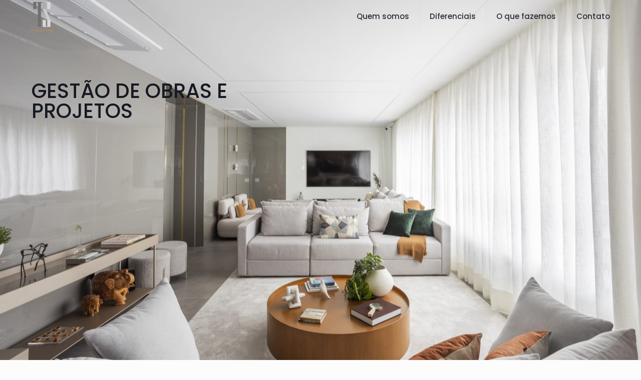

--- FILE ---
content_type: text/css
request_url: https://ts.arq.br/wp-content/uploads/elementor/css/post-331.css?ver=1729099448
body_size: 2048
content:
.elementor-331 .elementor-element.elementor-element-21b0344{--display:flex;--min-height:100vh;--flex-direction:row;--container-widget-width:calc( ( 1 - var( --container-widget-flex-grow ) ) * 100% );--container-widget-height:100%;--container-widget-flex-grow:1;--container-widget-align-self:stretch;--flex-wrap-mobile:wrap;--align-items:flex-start;--gap:0px 0px;--background-transition:0.3s;--overlay-opacity:0.76;}.elementor-331 .elementor-element.elementor-element-21b0344:not(.elementor-motion-effects-element-type-background), .elementor-331 .elementor-element.elementor-element-21b0344 > .elementor-motion-effects-container > .elementor-motion-effects-layer{background-image:url("https://ts.arq.br/wp-content/uploads/2024/04/Thiago-Travesso_28032024_018-scaled.jpeg");background-position:center center;background-repeat:no-repeat;background-size:cover;}.elementor-331 .elementor-element.elementor-element-21b0344::before, .elementor-331 .elementor-element.elementor-element-21b0344 > .elementor-background-video-container::before, .elementor-331 .elementor-element.elementor-element-21b0344 > .e-con-inner > .elementor-background-video-container::before, .elementor-331 .elementor-element.elementor-element-21b0344 > .elementor-background-slideshow::before, .elementor-331 .elementor-element.elementor-element-21b0344 > .e-con-inner > .elementor-background-slideshow::before, .elementor-331 .elementor-element.elementor-element-21b0344 > .elementor-motion-effects-container > .elementor-motion-effects-layer::before{--background-overlay:'';background-color:transparent;background-image:linear-gradient(135deg, #FFFFFF 30%, #00000000 39%);}.elementor-331 .elementor-element.elementor-element-21b0344, .elementor-331 .elementor-element.elementor-element-21b0344::before{--border-transition:0.3s;}.elementor-331 .elementor-element.elementor-element-cea61dd{--display:flex;--flex-direction:column;--container-widget-width:100%;--container-widget-height:initial;--container-widget-flex-grow:0;--container-widget-align-self:initial;--flex-wrap-mobile:wrap;--background-transition:0.3s;}.elementor-331 .elementor-element.elementor-element-cea61dd.e-con{--flex-grow:0;--flex-shrink:0;}.elementor-331 .elementor-element.elementor-element-2e7a8eb{--spacer-size:70px;}.elementor-331 .elementor-element.elementor-element-dc149dd .elementor-heading-title{text-transform:uppercase;}.elementor-331 .elementor-element.elementor-element-dc149dd > .elementor-widget-container{padding:15% 8% 0% 8%;}.elementor-331 .elementor-element.elementor-element-a79c3e9{--display:flex;--flex-direction:column;--container-widget-width:100%;--container-widget-height:initial;--container-widget-flex-grow:0;--container-widget-align-self:initial;--flex-wrap-mobile:wrap;--background-transition:0.3s;}.elementor-331 .elementor-element.elementor-element-f6dd440{padding:40px 0px 0px 0px;}.elementor-331 .elementor-element.elementor-element-6b8d985 .elementor-heading-title{text-transform:uppercase;}.elementor-331 .elementor-element.elementor-element-09f1919 .elementor-heading-title{line-height:1.2em;}.elementor-bc-flex-widget .elementor-331 .elementor-element.elementor-element-af58444.elementor-column .elementor-widget-wrap{align-items:flex-end;}.elementor-331 .elementor-element.elementor-element-af58444.elementor-column.elementor-element[data-element_type="column"] > .elementor-widget-wrap.elementor-element-populated{align-content:flex-end;align-items:flex-end;}.elementor-331 .elementor-element.elementor-element-702038e .elementor-icon-wrapper{text-align:center;}.elementor-331 .elementor-element.elementor-element-702038e.elementor-view-stacked .elementor-icon{background-color:#FF7A1B;}.elementor-331 .elementor-element.elementor-element-702038e.elementor-view-framed .elementor-icon, .elementor-331 .elementor-element.elementor-element-702038e.elementor-view-default .elementor-icon{color:#FF7A1B;border-color:#FF7A1B;}.elementor-331 .elementor-element.elementor-element-702038e.elementor-view-framed .elementor-icon, .elementor-331 .elementor-element.elementor-element-702038e.elementor-view-default .elementor-icon svg{fill:#FF7A1B;}.elementor-331 .elementor-element.elementor-element-702038e .elementor-icon{font-size:18px;padding:55px;border-width:1px 1px 1px 1px;}.elementor-331 .elementor-element.elementor-element-702038e .elementor-icon svg{height:18px;}.elementor-331 .elementor-element.elementor-element-aeb5d4a{padding:0px 0px 30px 0px;}.elementor-331 .elementor-element.elementor-element-7fdb91a .elementor-image-box-wrapper{text-align:right;}.elementor-331 .elementor-element.elementor-element-7fdb91a.elementor-position-right .elementor-image-box-img{margin-left:25px;}.elementor-331 .elementor-element.elementor-element-7fdb91a.elementor-position-left .elementor-image-box-img{margin-right:25px;}.elementor-331 .elementor-element.elementor-element-7fdb91a.elementor-position-top .elementor-image-box-img{margin-bottom:25px;}.elementor-331 .elementor-element.elementor-element-7fdb91a .elementor-image-box-wrapper .elementor-image-box-img{width:100%;}.elementor-331 .elementor-element.elementor-element-7fdb91a .elementor-image-box-img img{border-radius:0px;transition-duration:0.3s;}.elementor-331 .elementor-element.elementor-element-bef067e .elementor-image-box-wrapper{text-align:left;}.elementor-331 .elementor-element.elementor-element-bef067e.elementor-position-right .elementor-image-box-img{margin-left:25px;}.elementor-331 .elementor-element.elementor-element-bef067e.elementor-position-left .elementor-image-box-img{margin-right:25px;}.elementor-331 .elementor-element.elementor-element-bef067e.elementor-position-top .elementor-image-box-img{margin-bottom:25px;}.elementor-331 .elementor-element.elementor-element-bef067e .elementor-image-box-wrapper .elementor-image-box-img{width:100%;}.elementor-331 .elementor-element.elementor-element-bef067e .elementor-image-box-img img{border-radius:0px;transition-duration:0.3s;}.elementor-331 .elementor-element.elementor-element-a48b876:not(.elementor-motion-effects-element-type-background), .elementor-331 .elementor-element.elementor-element-a48b876 > .elementor-motion-effects-container > .elementor-motion-effects-layer{background-color:#EFEAE6;}.elementor-331 .elementor-element.elementor-element-a48b876{transition:background 0.3s, border 0.3s, border-radius 0.3s, box-shadow 0.3s;}.elementor-331 .elementor-element.elementor-element-a48b876 > .elementor-background-overlay{transition:background 0.3s, border-radius 0.3s, opacity 0.3s;}.elementor-bc-flex-widget .elementor-331 .elementor-element.elementor-element-8bc4852.elementor-column .elementor-widget-wrap{align-items:center;}.elementor-331 .elementor-element.elementor-element-8bc4852.elementor-column.elementor-element[data-element_type="column"] > .elementor-widget-wrap.elementor-element-populated{align-content:center;align-items:center;}.elementor-331 .elementor-element.elementor-element-aa6464d .elementor-heading-title{text-transform:uppercase;line-height:1.3em;}.elementor-331 .elementor-element.elementor-element-9180bf2 .elementor-heading-title{font-size:51px;line-height:1.2em;}.elementor-331 .elementor-element.elementor-element-032a03b:not(.elementor-motion-effects-element-type-background), .elementor-331 .elementor-element.elementor-element-032a03b > .elementor-motion-effects-container > .elementor-motion-effects-layer{background-color:#EFEAE6;}.elementor-331 .elementor-element.elementor-element-032a03b{transition:background 0.3s, border 0.3s, border-radius 0.3s, box-shadow 0.3s;padding:0px 0px 40px 0px;}.elementor-331 .elementor-element.elementor-element-032a03b > .elementor-background-overlay{transition:background 0.3s, border-radius 0.3s, opacity 0.3s;}.elementor-331 .elementor-element.elementor-element-0afae64 .elementor-icon-box-wrapper{text-align:left;}.elementor-331 .elementor-element.elementor-element-0afae64{--icon-box-icon-margin:15px;}.elementor-331 .elementor-element.elementor-element-0afae64.elementor-view-stacked .elementor-icon{background-color:#E1D4CA;}.elementor-331 .elementor-element.elementor-element-0afae64.elementor-view-framed .elementor-icon, .elementor-331 .elementor-element.elementor-element-0afae64.elementor-view-default .elementor-icon{fill:#E1D4CA;color:#E1D4CA;border-color:#E1D4CA;}.elementor-331 .elementor-element.elementor-element-0afae64 .elementor-icon{font-size:95px;padding:0px;border-width:1px 1px 1px 1px;}.elementor-331 .elementor-element.elementor-element-24f9573 .elementor-icon-box-wrapper{text-align:left;}.elementor-331 .elementor-element.elementor-element-24f9573{--icon-box-icon-margin:15px;}.elementor-331 .elementor-element.elementor-element-24f9573.elementor-view-stacked .elementor-icon{background-color:#E1D4CA;}.elementor-331 .elementor-element.elementor-element-24f9573.elementor-view-framed .elementor-icon, .elementor-331 .elementor-element.elementor-element-24f9573.elementor-view-default .elementor-icon{fill:#E1D4CA;color:#E1D4CA;border-color:#E1D4CA;}.elementor-331 .elementor-element.elementor-element-24f9573 .elementor-icon{font-size:95px;padding:0px;border-width:1px 1px 1px 1px;}.elementor-331 .elementor-element.elementor-element-b9df831 > .elementor-element-populated{text-align:left;}.elementor-331 .elementor-element.elementor-element-8f1535d .elementor-icon-box-wrapper{text-align:left;}.elementor-331 .elementor-element.elementor-element-8f1535d{--icon-box-icon-margin:15px;}.elementor-331 .elementor-element.elementor-element-8f1535d.elementor-view-stacked .elementor-icon{background-color:#E1D4CA;}.elementor-331 .elementor-element.elementor-element-8f1535d.elementor-view-framed .elementor-icon, .elementor-331 .elementor-element.elementor-element-8f1535d.elementor-view-default .elementor-icon{fill:#E1D4CA;color:#E1D4CA;border-color:#E1D4CA;}.elementor-331 .elementor-element.elementor-element-8f1535d .elementor-icon{font-size:95px;padding:0px;border-width:1px 1px 1px 1px;}.elementor-331 .elementor-element.elementor-element-b505750 .elementor-icon-box-wrapper{text-align:left;}.elementor-331 .elementor-element.elementor-element-b505750{--icon-box-icon-margin:15px;}.elementor-331 .elementor-element.elementor-element-b505750.elementor-view-stacked .elementor-icon{background-color:#E1D4CA;}.elementor-331 .elementor-element.elementor-element-b505750.elementor-view-framed .elementor-icon, .elementor-331 .elementor-element.elementor-element-b505750.elementor-view-default .elementor-icon{fill:#E1D4CA;color:#E1D4CA;border-color:#E1D4CA;}.elementor-331 .elementor-element.elementor-element-b505750 .elementor-icon{font-size:95px;padding:0px;border-width:1px 1px 1px 1px;}.elementor-331 .elementor-element.elementor-element-c9ada31{padding:90px 0px 80px 0px;}.elementor-331 .elementor-element.elementor-element-ff2aded .elementor-icon-wrapper{text-align:center;}.elementor-331 .elementor-element.elementor-element-ff2aded.elementor-view-stacked .elementor-icon{background-color:#FF7A1B;}.elementor-331 .elementor-element.elementor-element-ff2aded.elementor-view-framed .elementor-icon, .elementor-331 .elementor-element.elementor-element-ff2aded.elementor-view-default .elementor-icon{color:#FF7A1B;border-color:#FF7A1B;}.elementor-331 .elementor-element.elementor-element-ff2aded.elementor-view-framed .elementor-icon, .elementor-331 .elementor-element.elementor-element-ff2aded.elementor-view-default .elementor-icon svg{fill:#FF7A1B;}.elementor-331 .elementor-element.elementor-element-ff2aded.elementor-view-stacked .elementor-icon:hover{background-color:#FFFFFF;color:#FF7A1B;}.elementor-331 .elementor-element.elementor-element-ff2aded.elementor-view-framed .elementor-icon:hover, .elementor-331 .elementor-element.elementor-element-ff2aded.elementor-view-default .elementor-icon:hover{color:#FFFFFF;border-color:#FFFFFF;}.elementor-331 .elementor-element.elementor-element-ff2aded.elementor-view-framed .elementor-icon:hover, .elementor-331 .elementor-element.elementor-element-ff2aded.elementor-view-default .elementor-icon:hover svg{fill:#FFFFFF;}.elementor-331 .elementor-element.elementor-element-ff2aded.elementor-view-framed .elementor-icon:hover{background-color:#FF7A1B;}.elementor-331 .elementor-element.elementor-element-ff2aded.elementor-view-stacked .elementor-icon:hover svg{fill:#FF7A1B;}.elementor-331 .elementor-element.elementor-element-ff2aded .elementor-icon{font-size:18px;padding:50px;border-width:1px 1px 1px 1px;}.elementor-331 .elementor-element.elementor-element-ff2aded .elementor-icon svg{height:18px;}.elementor-331 .elementor-element.elementor-element-7783490 .elementor-heading-title{line-height:1.3em;}.elementor-331 .elementor-element.elementor-element-3e47345 .elementor-heading-title{line-height:1.2em;}.elementor-331 .elementor-element.elementor-element-a666edb:not(.elementor-motion-effects-element-type-background), .elementor-331 .elementor-element.elementor-element-a666edb > .elementor-motion-effects-container > .elementor-motion-effects-layer{background-color:#F7F3F0;}.elementor-331 .elementor-element.elementor-element-a666edb{transition:background 0.3s, border 0.3s, border-radius 0.3s, box-shadow 0.3s;padding:60px 0px 80px 0px;}.elementor-331 .elementor-element.elementor-element-a666edb > .elementor-background-overlay{transition:background 0.3s, border-radius 0.3s, opacity 0.3s;}.elementor-bc-flex-widget .elementor-331 .elementor-element.elementor-element-2aad89a.elementor-column .elementor-widget-wrap{align-items:center;}.elementor-331 .elementor-element.elementor-element-2aad89a.elementor-column.elementor-element[data-element_type="column"] > .elementor-widget-wrap.elementor-element-populated{align-content:center;align-items:center;}.elementor-331 .elementor-element.elementor-element-23a272a .elementor-heading-title{line-height:1.3em;}.elementor-331 .elementor-element.elementor-element-edb7257 .elementor-heading-title{line-height:1.2em;}.elementor-331 .elementor-element.elementor-element-454331b .elementor-icon-list-icon i{transition:color 0.3s;}.elementor-331 .elementor-element.elementor-element-454331b .elementor-icon-list-icon svg{transition:fill 0.3s;}.elementor-331 .elementor-element.elementor-element-454331b{--e-icon-list-icon-size:14px;--icon-vertical-offset:0px;}.elementor-331 .elementor-element.elementor-element-454331b .elementor-icon-list-text{transition:color 0.3s;}.elementor-331 .elementor-element.elementor-element-7422801{--spacer-size:50px;}.elementor-331 .elementor-element.elementor-element-b537c58 .elementor-icon-box-wrapper{text-align:left;}.elementor-331 .elementor-element.elementor-element-b537c58{--icon-box-icon-margin:19px;}.elementor-331 .elementor-element.elementor-element-b537c58.elementor-view-stacked .elementor-icon{background-color:#3A3A3A;}.elementor-331 .elementor-element.elementor-element-b537c58.elementor-view-framed .elementor-icon, .elementor-331 .elementor-element.elementor-element-b537c58.elementor-view-default .elementor-icon{fill:#3A3A3A;color:#3A3A3A;border-color:#3A3A3A;}.elementor-331 .elementor-element.elementor-element-b537c58 .elementor-icon{font-size:27px;}.elementor-331 .elementor-element.elementor-element-b537c58 .elementor-icon-box-title, .elementor-331 .elementor-element.elementor-element-b537c58 .elementor-icon-box-title a{font-size:18px;line-height:27px;}.elementor-331 .elementor-element.elementor-element-b537c58 > .elementor-widget-container{margin:0px 0px 0px 7px;}.elementor-bc-flex-widget .elementor-331 .elementor-element.elementor-element-462193a.elementor-column .elementor-widget-wrap{align-items:flex-end;}.elementor-331 .elementor-element.elementor-element-462193a.elementor-column.elementor-element[data-element_type="column"] > .elementor-widget-wrap.elementor-element-populated{align-content:flex-end;align-items:flex-end;}.elementor-331 .elementor-element.elementor-element-462193a > .elementor-widget-wrap > .elementor-widget:not(.elementor-widget__width-auto):not(.elementor-widget__width-initial):not(:last-child):not(.elementor-absolute){margin-bottom:0px;}.elementor-331 .elementor-element.elementor-element-1c69bd7 .elementor-field-group{padding-right:calc( 10px/2 );padding-left:calc( 10px/2 );margin-bottom:10px;}.elementor-331 .elementor-element.elementor-element-1c69bd7 .elementor-form-fields-wrapper{margin-left:calc( -10px/2 );margin-right:calc( -10px/2 );margin-bottom:-10px;}.elementor-331 .elementor-element.elementor-element-1c69bd7 .elementor-field-group.recaptcha_v3-bottomleft, .elementor-331 .elementor-element.elementor-element-1c69bd7 .elementor-field-group.recaptcha_v3-bottomright{margin-bottom:0;}body.rtl .elementor-331 .elementor-element.elementor-element-1c69bd7 .elementor-labels-inline .elementor-field-group > label{padding-left:0px;}body:not(.rtl) .elementor-331 .elementor-element.elementor-element-1c69bd7 .elementor-labels-inline .elementor-field-group > label{padding-right:0px;}body .elementor-331 .elementor-element.elementor-element-1c69bd7 .elementor-labels-above .elementor-field-group > label{padding-bottom:0px;}.elementor-331 .elementor-element.elementor-element-1c69bd7 .elementor-field-group > label, .elementor-331 .elementor-element.elementor-element-1c69bd7 .elementor-field-subgroup label{color:#424242;}.elementor-331 .elementor-element.elementor-element-1c69bd7 .elementor-field-type-html{padding-bottom:0px;}.elementor-331 .elementor-element.elementor-element-1c69bd7 .elementor-field-group .elementor-field{color:#3A3A3A;}.elementor-331 .elementor-element.elementor-element-1c69bd7 .elementor-field-group:not(.elementor-field-type-upload) .elementor-field:not(.elementor-select-wrapper){background-color:#ffffff;}.elementor-331 .elementor-element.elementor-element-1c69bd7 .elementor-field-group .elementor-select-wrapper select{background-color:#ffffff;}.elementor-331 .elementor-element.elementor-element-1c69bd7 .e-form__buttons__wrapper__button-next{color:#ffffff;}.elementor-331 .elementor-element.elementor-element-1c69bd7 .elementor-button[type="submit"]{color:#ffffff;}.elementor-331 .elementor-element.elementor-element-1c69bd7 .elementor-button[type="submit"] svg *{fill:#ffffff;}.elementor-331 .elementor-element.elementor-element-1c69bd7 .e-form__buttons__wrapper__button-previous{color:#ffffff;}.elementor-331 .elementor-element.elementor-element-1c69bd7 .e-form__buttons__wrapper__button-next:hover{color:#ffffff;}.elementor-331 .elementor-element.elementor-element-1c69bd7 .elementor-button[type="submit"]:hover{color:#ffffff;}.elementor-331 .elementor-element.elementor-element-1c69bd7 .elementor-button[type="submit"]:hover svg *{fill:#ffffff;}.elementor-331 .elementor-element.elementor-element-1c69bd7 .e-form__buttons__wrapper__button-previous:hover{color:#ffffff;}.elementor-331 .elementor-element.elementor-element-1c69bd7 .elementor-message.elementor-message-success{color:#2E2E2E;}.elementor-331 .elementor-element.elementor-element-1c69bd7 .elementor-message.elementor-message-danger{color:#850000;}.elementor-331 .elementor-element.elementor-element-1c69bd7 .elementor-message.elementor-help-inline{color:#3B3B3B;}.elementor-331 .elementor-element.elementor-element-1c69bd7{--e-form-steps-indicators-spacing:20px;--e-form-steps-indicator-padding:30px;--e-form-steps-indicator-inactive-secondary-color:#ffffff;--e-form-steps-indicator-active-secondary-color:#ffffff;--e-form-steps-indicator-completed-secondary-color:#ffffff;--e-form-steps-divider-width:1px;--e-form-steps-divider-gap:10px;}@media(min-width:768px){.elementor-331 .elementor-element.elementor-element-cea61dd{--width:40%;}.elementor-331 .elementor-element.elementor-element-a79c3e9{--width:66.6666%;}.elementor-331 .elementor-element.elementor-element-680b711{width:83%;}.elementor-331 .elementor-element.elementor-element-af58444{width:17%;}.elementor-331 .elementor-element.elementor-element-876dfee{width:20%;}.elementor-331 .elementor-element.elementor-element-885a5b3{width:80%;}}@media(max-width:1024px) and (min-width:768px){.elementor-331 .elementor-element.elementor-element-8bc4852{width:60%;}.elementor-331 .elementor-element.elementor-element-68ab806{width:40%;}}@media(max-width:1024px){.elementor-331 .elementor-element.elementor-element-f6dd440{padding:15px 0px 0px 0px;}.elementor-331 .elementor-element.elementor-element-aeb5d4a{padding:0px 0px 0px 0px;}.elementor-bc-flex-widget .elementor-331 .elementor-element.elementor-element-68ab806.elementor-column .elementor-widget-wrap{align-items:flex-start;}.elementor-331 .elementor-element.elementor-element-68ab806.elementor-column.elementor-element[data-element_type="column"] > .elementor-widget-wrap.elementor-element-populated{align-content:flex-start;align-items:flex-start;}.elementor-331 .elementor-element.elementor-element-68ab806 > .elementor-widget-wrap > .elementor-widget:not(.elementor-widget__width-auto):not(.elementor-widget__width-initial):not(:last-child):not(.elementor-absolute){margin-bottom:0px;}.elementor-331 .elementor-element.elementor-element-c9ada31{padding:45px 0px 40px 0px;}.elementor-331 .elementor-element.elementor-element-a666edb{padding:40px 40px 0px 40px;}.elementor-331 .elementor-element.elementor-element-2aad89a > .elementor-element-populated{padding:0px 0px 30px 0px;}}@media(max-width:767px){.elementor-331 .elementor-element.elementor-element-dc149dd{text-align:center;}.elementor-331 .elementor-element.elementor-element-680b711 > .elementor-element-populated{margin:0px 0px 10px 0px;--e-column-margin-right:0px;--e-column-margin-left:0px;}.elementor-331 .elementor-element.elementor-element-6b8d985{text-align:center;}.elementor-331 .elementor-element.elementor-element-09f1919{text-align:center;}.elementor-331 .elementor-element.elementor-element-09f1919 .elementor-heading-title{font-size:28px;}.elementor-331 .elementor-element.elementor-element-55b6466{text-align:center;}.elementor-bc-flex-widget .elementor-331 .elementor-element.elementor-element-af58444.elementor-column .elementor-widget-wrap{align-items:center;}.elementor-331 .elementor-element.elementor-element-af58444.elementor-column.elementor-element[data-element_type="column"] > .elementor-widget-wrap.elementor-element-populated{align-content:center;align-items:center;}.elementor-331 .elementor-element.elementor-element-7fdb91a .elementor-image-box-wrapper{text-align:center;}.elementor-331 .elementor-element.elementor-element-7fdb91a .elementor-image-box-img{margin-bottom:25px;}.elementor-331 .elementor-element.elementor-element-bef067e .elementor-image-box-wrapper{text-align:center;}.elementor-331 .elementor-element.elementor-element-bef067e .elementor-image-box-img{margin-bottom:25px;}.elementor-331 .elementor-element.elementor-element-aa6464d{text-align:center;}.elementor-331 .elementor-element.elementor-element-9180bf2{text-align:center;}.elementor-331 .elementor-element.elementor-element-9180bf2 .elementor-heading-title{font-size:26px;}.elementor-331 .elementor-element.elementor-element-ebfdff3{width:50%;}.elementor-331 .elementor-element.elementor-element-0afae64 .elementor-icon-box-wrapper{text-align:center;}.elementor-331 .elementor-element.elementor-element-12432a7{width:50%;}.elementor-331 .elementor-element.elementor-element-24f9573 .elementor-icon-box-wrapper{text-align:center;}.elementor-331 .elementor-element.elementor-element-b9df831{width:50%;}.elementor-331 .elementor-element.elementor-element-8f1535d .elementor-icon-box-wrapper{text-align:center;}.elementor-331 .elementor-element.elementor-element-a5a95bd{width:50%;}.elementor-331 .elementor-element.elementor-element-b505750 .elementor-icon-box-wrapper{text-align:center;}.elementor-331 .elementor-element.elementor-element-81177d8.elementor-column > .elementor-widget-wrap{justify-content:center;}.elementor-bc-flex-widget .elementor-331 .elementor-element.elementor-element-876dfee.elementor-column .elementor-widget-wrap{align-items:flex-start;}.elementor-331 .elementor-element.elementor-element-876dfee.elementor-column.elementor-element[data-element_type="column"] > .elementor-widget-wrap.elementor-element-populated{align-content:flex-start;align-items:flex-start;}.elementor-331 .elementor-element.elementor-element-876dfee.elementor-column > .elementor-widget-wrap{justify-content:center;}.elementor-331 .elementor-element.elementor-element-ff2aded .elementor-icon-wrapper{text-align:center;}.elementor-331 .elementor-element.elementor-element-ff2aded{width:var( --container-widget-width, 50% );max-width:50%;--container-widget-width:50%;--container-widget-flex-grow:0;}.elementor-331 .elementor-element.elementor-element-7783490{text-align:center;}.elementor-331 .elementor-element.elementor-element-3e47345{text-align:center;}.elementor-331 .elementor-element.elementor-element-23a272a{text-align:center;}.elementor-331 .elementor-element.elementor-element-edb7257{text-align:center;}.elementor-331 .elementor-element.elementor-element-b537c58 .elementor-icon-box-title, .elementor-331 .elementor-element.elementor-element-b537c58 .elementor-icon-box-title a{font-size:16px;}}/* Start custom CSS for mfn_contact_box, class: .elementor-element-2f7ed85 */a:link, .address_wrapper, .get_in_touch_wrapper a:hover { color:#44382e;}/* End custom CSS */

--- FILE ---
content_type: image/svg+xml
request_url: https://ts.arq.br/wp-content/uploads/2022/05/renovate4-about-pic3.svg
body_size: 48558
content:
<svg xmlns="http://www.w3.org/2000/svg" width="416" height="451" viewBox="0 0 416 451" fill="none"><g clip-path="url(#clip0_234_3733)"><path d="M332.111 248.133V219.189L368.338 240.427V269.216L332.127 248.133H332.111Z" fill="#C4B1A1"></path><path d="M368.338 269.601L368.138 269.494L331.742 248.41V218.958L332.142 218.727L332.342 218.865L368.707 240.134V269.416L368.338 269.601ZM332.495 248.025L367.969 268.584V240.565L332.495 219.805V248.025Z" fill="#332D28"></path><path d="M368.354 240.426L387.012 228.713V258.181L368.354 269.216V240.426Z" fill="#332D28"></path><path d="M368.369 269.601L367.97 269.385V240.103L368.154 239.995L387.013 228.174L387.413 228.39V258.289L387.243 258.427L368.369 269.601ZM368.707 240.565V268.522L386.659 257.919V229.299L368.707 240.565Z" fill="#332D28"></path><path d="M332.143 219.143L351.785 207.799L386.997 228.605L368.354 240.426L332.143 219.173C332.143 219.173 332.127 219.143 332.143 219.143Z" fill="#C4B1A1"></path><path d="M352.2 211.76H352.185L335.77 221.254L368.415 240.349H368.43L384.015 230.578L352.2 211.76Z" fill="#EFEAE6"></path><path d="M368.369 240.781L368.169 240.689L331.758 219.389V218.942L331.988 218.85L351.831 207.383L352.031 207.522L387.381 228.421V228.852L387.197 228.975L368.369 240.781ZM332.864 219.204L368.338 239.964L386.321 228.683L351.785 208.277L332.864 219.204Z" fill="#332D28"></path><path d="M332.081 219.158V190.153L368.277 211.329V240.118L332.096 219.158H332.081Z" fill="#C4B1A1"></path><path d="M368.308 240.565L368.108 240.457L331.728 219.374V189.921L332.127 189.706L332.327 189.829L368.677 211.144V240.426L368.308 240.565ZM332.465 218.988L367.939 239.548V211.544L332.465 190.784V218.988Z" fill="#332D28"></path><path d="M368.322 211.313L386.981 199.6V229.083L368.322 240.103V211.329V211.313Z" fill="#332D28"></path><path d="M368.338 240.565L367.938 240.349V211.144L368.123 211.036L386.982 199.215L387.381 199.431V229.345L387.212 229.468L368.338 240.565ZM368.692 211.529V239.486L386.628 228.883V200.263L368.692 211.529Z" fill="#332D28"></path><path d="M332.111 190.107L351.754 178.779L386.966 199.6L368.307 211.313L332.111 190.137C332.111 190.137 332.096 190.122 332.111 190.107Z" fill="#C4B1A1"></path><path d="M352.169 182.74H352.153L335.738 192.218L368.384 211.314H368.399L383.984 201.542L352.169 182.74Z" fill="#EFEAE6"></path><path d="M368.338 211.745L368.139 211.652L331.728 190.353V189.906L331.927 189.783L351.77 178.332L351.97 178.455L387.32 199.369V199.785L387.136 199.924L368.338 211.745ZM332.834 190.168L368.308 210.928L386.29 199.646L351.754 179.241L332.834 190.168Z" fill="#332D28"></path><path d="M313.422 259.214V230.224L349.618 251.4V280.189L313.422 259.229V259.214Z" fill="#C4B1A1"></path><path d="M349.633 280.636L349.433 280.528L313.053 259.445V229.992L313.468 229.761L313.668 229.9L350.002 251.215V280.497L349.633 280.636ZM313.791 259.059L349.264 279.619V251.6L313.791 230.84V259.059Z" fill="#332D28"></path><path d="M349.648 251.384L368.323 239.671V269.139L349.648 280.174V251.4V251.384Z" fill="#332D28"></path><path d="M349.664 280.636L349.279 280.421V251.215L349.479 251.107L368.322 239.286L368.722 239.502V269.401L368.553 269.54L349.664 280.636ZM350.017 251.6V279.558L367.969 268.954V240.334L350.017 251.6Z" fill="#332D28"></path><path d="M313.438 230.177L333.08 218.85L368.308 239.656L349.633 251.369L313.438 230.193V230.177Z" fill="#C4B1A1"></path><path d="M333.495 222.795H333.479L317.064 232.274L349.71 251.385H349.725L365.326 241.613L333.495 222.795Z" fill="#EFEAE6"></path><path d="M349.664 251.816L349.464 251.723L313.068 230.424V229.977L313.268 229.854L333.111 218.387L333.326 218.526L368.676 239.425V239.856L368.492 239.979L349.664 251.816ZM314.16 230.239L349.633 250.999L367.616 239.717L333.08 219.312L314.16 230.239Z" fill="#332D28"></path><path d="M369.106 268.523H368.338V240.149L386.09 229.638L386.49 230.301L369.106 240.581V268.523Z" fill="#C4B1A1"></path><path d="M392.807 330.047L202.39 440.289L11.958 330.047L202.375 219.821L392.792 330.047H392.807Z" fill="#EFEAE6"></path><path d="M202.375 440.782L202.129 440.628L11.543 330.278V329.816L11.7735 329.662L202.436 219.281L202.682 219.435L393.268 329.785V330.324L393.038 330.463L202.375 440.782ZM12.834 330.032L202.375 439.765L391.931 330.032L202.375 220.298L12.834 330.032Z" fill="#332D28"></path><path d="M11.9424 330.062V340.234L202.359 450.491V440.304L11.9578 330.047L11.9424 330.062Z" fill="#C4B1A1"></path><path d="M202.375 451L202.145 450.877L11.5586 340.512V329.816L12.0351 329.539L12.2656 329.677L202.852 440.042V450.738L202.375 451ZM12.3886 339.988L201.929 449.721V440.551L12.3886 330.818V339.988Z" fill="#332D28"></path><path d="M392.822 330.062V340.234L202.405 450.491V440.304L392.822 330.062Z" fill="#332D28"></path><path d="M202.405 451L201.944 450.753V440.057L202.16 439.903L392.746 329.523L393.207 329.785V340.573L392.961 340.712L202.405 451ZM202.836 440.551V449.721L392.377 339.988V330.818L202.836 440.551Z" fill="#332D28"></path><path d="M321.23 282.994L130.828 393.22L11.958 324.36L202.375 214.118L321.23 282.963C321.23 282.963 321.23 282.979 321.23 282.994Z" fill="#EFEAE6"></path><path d="M130.812 393.76L130.566 393.606L11.5117 324.622V324.098L11.7423 323.959L202.405 213.579L202.651 213.733L321.706 282.702V283.21L321.475 283.38L130.812 393.76ZM12.8335 324.406L130.828 392.758L320.369 283.025L202.374 214.658L12.8335 324.406Z" fill="#332D28"></path><path d="M11.9424 324.375V330.047L130.797 398.923V393.251L11.9578 324.36L11.9424 324.375Z" fill="#C4B1A1"></path><path d="M130.813 399.447L130.583 399.308L11.4971 330.324V324.159L11.9735 323.897L12.2041 324.036L131.259 393.005V399.169L130.813 399.447ZM12.3885 329.816L130.367 398.168V393.544L12.3885 325.192V329.816Z" fill="#332D28"></path><path d="M321.23 282.994V288.666L130.844 398.923V393.251L321.23 282.994Z" fill="#332D28"></path><path d="M130.844 399.447L130.383 399.185V393.02L130.644 392.881L321.23 282.532L321.707 282.778V288.943L321.491 289.097L130.844 399.447ZM131.274 393.482V398.106L320.815 288.373V283.749L131.274 393.482Z" fill="#332D28"></path><path d="M359.962 308.239L169.545 418.511L130.844 396.087L321.23 285.753L359.962 308.239Z" fill="white"></path><path d="M169.529 419.036L169.283 418.881L130.397 396.272V395.748L130.643 395.594L321.229 285.229L321.475 285.383L360.376 307.992V308.563L360.146 308.671L169.529 419.036ZM131.719 396.087L169.529 418.065L359.085 308.239L321.229 286.262L131.719 396.087Z" fill="#332D28"></path><path d="M130.812 395.995V398.692L130.828 398.707L169.529 421.224V418.527V418.512L130.812 395.995Z" fill="#C4B1A1"></path><path d="M169.976 421.995L130.383 398.969V395.224L169.991 418.25V421.995H169.976ZM131.274 398.445L169.069 420.438V418.774L131.259 396.781L131.274 398.445Z" fill="#332D28"></path><path d="M359.977 308.254V310.951V310.967L169.529 421.224V418.527L169.545 418.512L359.977 308.254Z" fill="#332D28"></path><path d="M169.991 421.471C169.897 421.521 169.792 421.547 169.686 421.545C169.58 421.542 169.476 421.513 169.385 421.458C169.294 421.404 169.218 421.327 169.165 421.235C169.113 421.142 169.085 421.038 169.084 420.931V418.28L169.299 418.126L360.423 307.484V311.229L360.177 311.368L169.991 421.471ZM169.991 418.774V420.438L359.547 310.705V309.041L169.991 418.774Z" fill="#332D28"></path><path d="M392.807 324.345L202.39 434.617L193.845 429.839L384.246 319.536L392.792 324.314L392.807 324.345Z" fill="white"></path><path d="M202.374 435.11L202.128 434.956L193.398 430.07V429.546L193.614 429.392L384.246 319.027H384.446L393.299 323.975V324.514L393.068 324.653L202.374 435.11ZM194.689 429.778L202.374 434.062L391.931 324.329L384.246 320.045L194.689 429.778Z" fill="#332D28"></path><path d="M193.813 429.809V435.48L202.359 440.258V434.617L193.813 429.839V429.809Z" fill="#C4B1A1"></path><path d="M202.375 440.782L202.144 440.658L193.368 435.742V429.577L193.768 429.3L194.014 429.392L202.821 434.324V440.489L202.375 440.782ZM194.26 435.218L201.945 439.503V434.879L194.26 430.579V435.218Z" fill="#332D28"></path><path d="M392.822 324.36V330.032L202.405 440.273V434.617L392.822 324.391C392.822 324.391 392.822 324.345 392.822 324.36Z" fill="#332D28"></path><path d="M202.405 440.782L201.944 440.551V434.386L202.16 434.232L392.746 323.852L393.207 324.114V330.278L392.961 330.417L202.405 440.782ZM202.836 434.848V439.472L392.377 329.816V325.192L202.836 434.848Z" fill="#332D28"></path><path d="M390.44 330.5L203.51 439.069L203.895 439.736L390.825 331.166L390.44 330.5Z" fill="#C4B1A1"></path><path d="M310.87 301.689L288.338 314.727L265.806 301.689L288.338 288.65L310.87 301.689Z" fill="#332D28"></path><path d="M265.806 301.689V306.991L288.338 320.029V314.727L265.806 301.689Z" fill="#C4B1A1"></path><path d="M310.87 301.689V306.991L288.338 320.029V314.727L310.87 301.689Z" fill="#332D28"></path><path d="M311.193 301.504L310.87 301.319L288.338 288.204L265.898 301.319L265.56 301.504V307.176L288.092 320.214L288.415 320.399L288.737 320.214L311.116 307.268L311.27 307.176V301.504H311.193ZM288.338 289.02L310.224 301.689L300.034 307.592L288.338 314.404L266.466 301.735L288.338 289.02ZM266.144 306.806V302.182L288.015 314.851V319.397L266.144 306.806ZM310.547 306.806L288.66 319.459V314.913L310.547 302.244V306.806Z" fill="#332D28"></path><path d="M288.338 288.65L274.152 296.865C273.078 297.505 271.845 297.826 270.596 297.791C269.347 297.755 268.134 297.365 267.097 296.665C266.682 300.81 270.986 304.371 272.784 305.65C272.991 305.811 273.206 305.96 273.43 306.097L288.338 314.727L310.871 301.689L288.338 288.65Z" fill="#C4B1A1"></path><path d="M273.583 306.097L288.491 314.728L308.749 302.999L288.66 291.378L274.459 299.593C273.436 300.211 272.264 300.538 271.07 300.538C269.875 300.538 268.704 300.211 267.681 299.593C268.859 302.052 270.675 304.149 272.937 305.665C273.144 305.821 273.359 305.965 273.583 306.097Z" fill="#EFEAE6"></path><path d="M288.338 315.113L273.275 306.374C273.028 306.242 272.796 306.082 272.584 305.897C270.693 304.556 266.344 300.934 266.774 296.649V296.064L267.235 296.418C268.214 297.096 269.369 297.474 270.558 297.507C271.748 297.54 272.921 297.226 273.936 296.603L288.292 288.281L310.808 301.319C310.875 301.359 310.931 301.415 310.969 301.483C311.008 301.55 311.028 301.627 311.028 301.705C311.028 301.782 311.008 301.859 310.969 301.927C310.931 301.994 310.875 302.05 310.808 302.09L288.338 315.113ZM267.435 297.22C267.435 300.965 271.293 304.155 273.014 305.388L273.644 305.82L288.338 314.404L310.224 301.735L288.338 289.067L274.305 297.189C273.262 297.794 272.079 298.115 270.874 298.12C269.669 298.126 268.483 297.815 267.435 297.22Z" fill="#332D28"></path><path d="M290.706 293.659C290.168 293.668 289.639 293.535 289.169 293.274C288.951 293.19 288.764 293.042 288.632 292.849C288.5 292.657 288.43 292.429 288.43 292.195C288.43 291.961 288.5 291.733 288.632 291.541C288.764 291.348 288.951 291.2 289.169 291.116L294.256 288.172C294.874 287.853 295.559 287.687 296.254 287.687C296.949 287.687 297.634 287.853 298.252 288.172C298.524 288.275 298.758 288.459 298.923 288.698C299.088 288.938 299.176 289.222 299.176 289.513C299.176 289.805 299.088 290.089 298.923 290.328C298.758 290.568 298.524 290.751 298.252 290.854L295.009 292.734L294.671 292.18L297.914 290.299C298.314 290.068 298.513 289.791 298.513 289.513C298.492 289.343 298.425 289.181 298.319 289.045C298.214 288.91 298.074 288.805 297.914 288.743C297.396 288.485 296.825 288.35 296.246 288.35C295.668 288.35 295.097 288.485 294.579 288.743L289.491 291.671C289.23 291.825 289.092 292.01 289.092 292.195C289.092 292.38 289.23 292.565 289.491 292.719C289.871 292.909 290.289 293.008 290.713 293.008C291.137 293.008 291.556 292.909 291.935 292.719L296.546 290.084L296.869 290.638L292.258 293.274C291.783 293.537 291.248 293.67 290.706 293.659Z" fill="#332D28"></path><path d="M288.185 316.561L265.652 303.816L265.975 303.446L288.507 316.191L288.185 316.561Z" fill="#332D28"></path><path d="M288.185 318.627L265.652 305.634L265.975 305.28L288.507 318.257L288.185 318.627Z" fill="#332D28"></path><path d="M288.507 316.731V316.161L310.716 303.431L310.686 303.985L288.507 316.731Z" fill="#FDBC38"></path><path d="M288.507 318.473V317.902L310.716 305.157L310.686 305.727L288.507 318.473Z" fill="#FDBC38"></path><path d="M399.2 323.019H359.331V357.557C359.331 360.501 361.268 363.46 365.172 365.71C372.949 370.226 385.583 370.226 393.36 365.71C397.264 363.46 399.2 360.501 399.2 357.557V323.019Z" fill="#332D28"></path><path d="M359.331 357.557C359.331 360.517 361.268 363.476 365.172 365.726C372.857 370.164 385.152 370.226 393.037 365.895C393.098 365.539 393.129 365.178 393.129 364.817V330.155L366.002 322.896H359.331V357.557Z" fill="#FF7A1B"></path><path d="M379.266 369.471C374.299 369.565 369.39 368.388 365.003 366.049C361.145 363.814 359.009 360.809 359.009 357.619V322.695H399.524V357.557C399.524 360.747 397.387 363.722 393.514 365.988C389.14 368.352 384.234 369.551 379.266 369.471ZM359.654 323.327V357.557C359.654 360.516 361.668 363.321 365.341 365.448C373.026 369.902 385.537 369.902 393.222 365.448C396.895 363.321 398.909 360.516 398.909 357.557V323.327H359.654Z" fill="#332D28"></path><path d="M362.191 328.691H361.561V363.26H362.191V328.691Z" fill="#332D28"></path><path d="M395.42 330.032H394.79V363.106H395.42V330.032Z" fill="#FDBC38"></path><path d="M393.437 331.311H392.807V365.91H393.437V331.311Z" fill="#332D28"></path><path d="M388.795 333.314H388.165V367.914H388.795V333.314Z" fill="#332D28"></path><path d="M366.171 330.632C366.716 332.078 367.584 333.38 368.707 334.439C369.512 335.18 370.387 335.841 371.32 336.412C372.534 337.136 373.733 338.277 373.241 339.741C372.319 342.5 375.9 342.823 375.224 339.741C374.624 337.013 375.792 336.119 377.437 336.242C379.082 336.366 379.681 339.325 378.882 342.608C378.083 345.89 378.759 347.447 380.419 347.385C382.079 347.324 382.34 344.164 381.587 342.114C380.834 340.065 381.279 335.564 384 336.335C385.46 336.736 387.766 338.539 389.21 335.225C389.97 333.617 391.136 332.236 392.592 331.218L365.879 329.939L366.171 330.632Z" fill="#EFEAE6"></path><path d="M374.562 339.155C375.054 337.614 373.855 336.551 372.657 335.826C371.724 335.255 370.849 334.594 370.044 333.854C368.922 332.793 368.055 331.492 367.508 330.047H365.971L366.232 330.74C366.785 332.182 367.651 333.483 368.768 334.547C369.573 335.288 370.448 335.949 371.381 336.52C372.595 337.244 373.794 338.369 373.302 339.849C372.58 342.007 374.624 342.654 375.208 341.39C374.593 341.036 374.178 340.311 374.562 339.155Z" fill="#332D28"></path><path d="M385.368 335.734C385.041 335.622 384.689 335.613 384.357 335.706C384.025 335.8 383.729 335.992 383.508 336.258C383.681 336.236 383.857 336.236 384.03 336.258C385.214 336.597 386.966 337.799 388.365 336.504C387.329 336.422 386.315 336.161 385.368 335.734Z" fill="#332D28"></path><path d="M380.204 342.007C381.018 338.724 380.419 335.842 378.774 335.657C378.434 335.6 378.086 335.625 377.757 335.73C377.428 335.834 377.129 336.015 376.884 336.258C377.068 336.243 377.253 336.243 377.437 336.258C379.082 336.397 379.681 339.34 378.882 342.608C378.083 345.875 378.759 347.447 380.419 347.401C380.63 347.391 380.835 347.329 381.017 347.222C381.199 347.114 381.352 346.964 381.464 346.784C380.019 346.661 379.451 345.105 380.204 342.007Z" fill="#332D28"></path><path d="M380.373 347.709C380.082 347.714 379.793 347.654 379.527 347.534C379.262 347.414 379.026 347.237 378.836 347.016C378.175 346.183 378.098 344.673 378.621 342.531C379.215 340.751 379.11 338.811 378.329 337.106C378.234 336.957 378.108 336.832 377.959 336.739C377.81 336.645 377.642 336.587 377.468 336.566C377.175 336.519 376.874 336.538 376.589 336.624C376.304 336.709 376.043 336.858 375.823 337.059C375.592 337.451 375.45 337.889 375.408 338.342C375.365 338.795 375.423 339.252 375.577 339.68C375.916 341.221 375.239 341.837 374.932 342.038C374.698 342.185 374.424 342.255 374.149 342.239C373.873 342.222 373.609 342.12 373.395 341.945C373.093 341.656 372.889 341.278 372.811 340.866C372.734 340.454 372.788 340.029 372.965 339.649C373.318 338.601 372.719 337.599 371.182 336.674C370.236 336.096 369.35 335.425 368.538 334.671C367.374 333.579 366.475 332.235 365.91 330.741L365.479 329.6L393.637 330.956L392.822 331.48C391.423 332.468 390.301 333.8 389.564 335.349C388.258 338.354 386.183 337.506 384.799 336.89L383.985 336.582C383.72 336.48 383.431 336.463 383.156 336.532C382.881 336.601 382.634 336.753 382.448 336.967C381.995 337.708 381.713 338.54 381.62 339.403C381.527 340.267 381.626 341.14 381.91 341.961C382.224 342.749 382.373 343.594 382.347 344.443C382.32 345.291 382.119 346.125 381.756 346.892C381.617 347.114 381.428 347.3 381.204 347.434C380.979 347.568 380.726 347.647 380.465 347.663L380.373 347.709ZM377.145 335.919H377.468C377.733 335.948 377.989 336.034 378.217 336.173C378.446 336.311 378.641 336.498 378.79 336.72C379.684 338.578 379.822 340.712 379.174 342.669C378.59 345.074 378.913 346.137 379.282 346.6C379.425 346.766 379.605 346.894 379.809 346.975C380.012 347.055 380.232 347.085 380.45 347.062C380.61 347.055 380.766 347.007 380.903 346.924C381.04 346.84 381.154 346.723 381.234 346.584C381.543 345.899 381.711 345.157 381.727 344.405C381.743 343.653 381.606 342.905 381.326 342.207C380.999 341.279 380.888 340.288 381.003 339.31C381.117 338.332 381.454 337.393 381.987 336.566C382.25 336.275 382.593 336.068 382.972 335.969C383.352 335.871 383.752 335.885 384.123 336.011C384.4 336.089 384.692 336.212 385.015 336.335C386.429 336.921 387.889 337.522 388.949 335.087C389.598 333.688 390.555 332.455 391.747 331.48L366.371 330.263L366.463 330.509C366.992 331.909 367.833 333.169 368.922 334.193C369.707 334.918 370.562 335.564 371.474 336.119C373.272 337.198 373.979 338.493 373.533 339.834C373.417 340.084 373.376 340.363 373.414 340.636C373.452 340.91 373.568 341.166 373.748 341.375C373.867 341.461 374.009 341.508 374.156 341.508C374.302 341.508 374.445 341.461 374.563 341.375C374.963 341.128 375.101 340.496 374.917 339.695C374.73 339.171 374.669 338.611 374.739 338.06C374.808 337.508 375.006 336.981 375.316 336.52C375.565 336.305 375.857 336.145 376.173 336.052C376.488 335.959 376.82 335.935 377.145 335.981V335.919Z" fill="#332D28"></path><path d="M393.36 314.851C401.152 319.366 401.152 326.672 393.36 331.172C385.567 335.672 372.949 335.688 365.172 331.172C357.394 326.656 357.379 319.366 365.172 314.851C372.964 310.335 385.583 310.35 393.36 314.851Z" fill="#F9E8CC"></path><path d="M379.266 335.025C374.273 335.119 369.338 333.936 364.926 331.588C361.007 329.323 358.778 326.271 358.778 323.019C358.778 319.767 360.93 316.716 364.926 314.45C372.842 309.827 385.691 309.827 393.606 314.45C397.51 316.716 399.754 319.752 399.754 323.019C399.754 326.286 397.587 329.323 393.606 331.588C389.194 333.935 384.26 335.117 379.266 335.025ZM379.266 311.907C374.448 311.817 369.686 312.963 365.433 315.236C361.822 317.317 359.823 320.075 359.823 322.942C359.823 325.809 361.822 328.598 365.433 330.648C373.118 335.071 385.522 335.071 393.099 330.648C396.711 328.552 398.709 325.793 398.709 322.942C398.709 320.091 396.711 317.27 393.099 315.236C388.844 312.973 384.082 311.838 379.266 311.938V311.907Z" fill="#332D28"></path><path d="M390.993 316.222C397.464 319.983 397.464 326.055 390.993 329.8C387.358 331.647 383.341 332.61 379.266 332.61C375.191 332.61 371.173 331.647 367.539 329.8C361.068 326.055 361.068 319.983 367.539 316.222C371.173 314.376 375.191 313.413 379.266 313.413C383.341 313.413 387.358 314.376 390.993 316.222Z" fill="#FF7A1B"></path><path d="M371.166 321.386C367.432 323.559 365.848 326.487 366.433 329.307C366.782 329.56 367.147 329.791 367.524 330.001C371.154 331.855 375.17 332.821 379.243 332.821C383.317 332.821 387.333 331.855 390.963 330.001C394.713 327.843 396.281 324.899 395.712 322.079L394.621 321.386C390.986 319.539 386.968 318.576 382.894 318.576C378.819 318.576 374.801 319.539 371.166 321.386Z" fill="#FF7A1B"></path><path d="M379.266 332.898C375.13 332.983 371.041 332.007 367.386 330.063C364.158 328.182 362.375 325.686 362.375 323.004C362.375 320.322 364.158 317.81 367.386 315.945C371.069 314.076 375.139 313.103 379.266 313.103C383.394 313.103 387.464 314.076 391.147 315.945C394.375 317.81 396.158 320.322 396.158 323.004C396.158 325.686 394.375 328.182 391.147 330.063C387.492 332.007 383.403 332.983 379.266 332.898ZM379.266 313.711C375.236 313.631 371.252 314.586 367.693 316.485C364.619 318.242 362.99 320.553 362.99 323.004C362.99 325.454 364.665 327.766 367.693 329.523C371.282 331.34 375.246 332.286 379.266 332.286C383.287 332.286 387.251 331.34 390.84 329.523C393.914 327.766 395.451 325.454 395.451 323.004C395.451 320.553 393.791 318.242 390.84 316.485C387.279 314.591 383.296 313.642 379.266 313.726V313.711Z" fill="#332D28"></path><path d="M390.993 323.651C387.358 321.804 383.34 320.842 379.266 320.842C375.191 320.842 371.173 321.804 367.538 323.651C366.152 324.423 364.938 325.472 363.973 326.734C364.93 328.003 366.145 329.054 367.538 329.816C371.173 331.663 375.191 332.625 379.266 332.625C383.34 332.625 387.358 331.663 390.993 329.816C392.386 329.054 393.601 328.003 394.559 326.734C393.593 325.472 392.379 324.423 390.993 323.651Z" fill="#C4B1A1"></path><path d="M369.322 325.901C368.006 326.626 366.846 327.606 365.91 328.783C366.421 329.182 366.961 329.542 367.524 329.862C371.159 331.709 375.176 332.671 379.251 332.671C383.326 332.671 387.344 331.709 390.978 329.862C392.292 329.133 393.451 328.154 394.39 326.98C393.883 326.577 393.343 326.216 392.777 325.901C389.144 324.047 385.126 323.081 381.049 323.081C376.973 323.081 372.955 324.047 369.322 325.901Z" fill="#F9E8CC"></path><path d="M379.266 332.898C375.13 332.983 371.04 332.007 367.385 330.063C365.951 329.276 364.699 328.194 363.712 326.888L363.589 326.703L363.712 326.518C364.704 325.22 365.955 324.144 367.385 323.358C371.068 321.489 375.138 320.516 379.266 320.516C383.394 320.516 387.464 321.489 391.147 323.358C392.577 324.144 393.828 325.22 394.82 326.518L394.943 326.703L394.82 326.888C393.833 328.194 392.581 329.276 391.147 330.063C387.492 332.007 383.403 332.983 379.266 332.898ZM364.357 326.734C365.277 327.88 366.41 328.838 367.693 329.554C371.282 331.371 375.246 332.317 379.266 332.317C383.286 332.317 387.251 331.371 390.84 329.554C392.122 328.838 393.255 327.88 394.175 326.734C393.258 325.588 392.125 324.634 390.84 323.929C387.253 322.105 383.288 321.154 379.266 321.154C375.244 321.154 371.279 322.105 367.693 323.929C366.408 324.634 365.274 325.588 364.357 326.734Z" fill="#332D28"></path><path d="M367.539 318.272C371.174 316.426 375.192 315.463 379.267 315.463C383.341 315.463 387.359 316.426 390.994 318.272C392.141 318.824 393.158 319.615 393.974 320.593C394.791 321.572 395.389 322.714 395.728 323.944C396.173 321.185 394.59 318.334 390.948 316.238C387.313 314.391 383.295 313.429 379.22 313.429C375.146 313.429 371.128 314.391 367.493 316.238C363.851 318.35 362.252 321.201 362.713 323.944C363.062 322.706 363.674 321.558 364.507 320.579C365.34 319.6 366.375 318.813 367.539 318.272Z" fill="#332D28"></path><path d="M395.497 324.267L395.42 324.005C395.084 322.817 394.499 321.714 393.704 320.77C392.909 319.827 391.922 319.064 390.809 318.534C387.22 316.718 383.256 315.771 379.236 315.771C375.215 315.771 371.251 316.718 367.662 318.534C366.55 319.064 365.563 319.827 364.767 320.77C363.972 321.714 363.387 322.817 363.051 324.005V324.267H362.513V323.99C362.022 320.985 363.82 318.056 367.447 315.96C371.13 314.091 375.2 313.118 379.328 313.118C383.456 313.118 387.526 314.091 391.209 315.96C394.836 318.056 396.634 320.985 396.143 323.99V324.252L395.497 324.267ZM379.267 313.726C375.236 313.646 371.252 314.601 367.693 316.5C366.544 317.05 365.533 317.853 364.735 318.848C363.937 319.843 363.372 321.005 363.082 322.248C364.086 320.44 365.592 318.962 367.416 317.995C371.099 316.126 375.169 315.152 379.297 315.152C383.425 315.152 387.495 316.126 391.178 317.995C393.002 318.957 394.508 320.429 395.512 322.233C395.219 320.993 394.653 319.834 393.855 318.842C393.057 317.85 392.048 317.05 390.902 316.5C387.324 314.591 383.318 313.636 379.267 313.726Z" fill="#332D28"></path><path d="M224.538 317.717V313.186C224.537 313.156 224.545 313.127 224.561 313.101C224.578 313.076 224.602 313.058 224.631 313.048L239.601 306.451L242.49 304.787C242.958 304.527 243.498 304.43 244.027 304.509L247.67 302.891H248.992C249.013 302.889 249.034 302.891 249.053 302.898C249.073 302.905 249.091 302.916 249.106 302.931C249.121 302.946 249.132 302.964 249.139 302.983C249.146 303.003 249.148 303.024 249.145 303.045V307.746C249.145 307.977 248.976 308.131 248.669 308.316L232.638 317.563C231.922 317.959 231.132 318.2 230.317 318.272L226.644 318.673C225.645 318.781 224.753 318.365 224.615 317.825L224.538 317.717Z" fill="#332D28"></path><path d="M224.262 317.918V317.748V313.124C224.261 313.031 224.289 312.94 224.341 312.864C224.393 312.787 224.467 312.727 224.554 312.693L239.509 306.112L242.383 304.448C242.856 304.202 243.389 304.096 243.92 304.139L247.532 302.598H247.716H248.992C249.118 302.598 249.239 302.648 249.329 302.738C249.418 302.828 249.468 302.949 249.468 303.076V307.699V307.792C249.432 307.967 249.357 308.132 249.248 308.274C249.139 308.415 248.998 308.53 248.838 308.609L232.807 317.856C232.053 318.271 231.221 318.523 230.364 318.596L226.69 318.996H226.337C225.921 319.065 225.494 318.997 225.12 318.803C224.746 318.608 224.445 318.298 224.262 317.918ZM248.853 303.199H247.839L244.227 304.74C244.151 304.758 244.072 304.758 243.997 304.74C243.559 304.682 243.115 304.758 242.721 304.956L239.77 306.698L224.892 313.248V317.733C224.969 318.056 225.66 318.442 226.583 318.334L230.256 317.948C231.028 317.88 231.777 317.649 232.454 317.27L248.485 308.023C248.761 307.869 248.792 307.761 248.807 307.638L248.853 303.199Z" fill="#332D28"></path><path d="M224.646 312.971L231.9 309.78V317.841C231.375 318.037 230.828 318.167 230.271 318.226L226.598 318.627C225.599 318.735 224.707 318.334 224.569 317.794V317.64V313.125C224.567 313.094 224.573 313.064 224.586 313.037C224.6 313.01 224.62 312.987 224.646 312.971Z" fill="#C4B1A1"></path><path d="M224.262 317.856V317.641V313.125C224.261 313.032 224.289 312.941 224.341 312.864C224.393 312.787 224.467 312.727 224.554 312.693L232.239 309.303V318.057H232.039C231.49 318.267 230.917 318.407 230.333 318.473L226.659 318.858H226.306C225.904 318.926 225.49 318.866 225.123 318.687C224.757 318.507 224.455 318.217 224.262 317.856ZM231.578 310.274L224.861 313.217V317.579V317.718C224.938 318.026 225.63 318.427 226.552 318.319L230.225 317.918C230.68 317.868 231.128 317.77 231.562 317.625L231.578 310.274Z" fill="#332D28"></path><path d="M247.531 302.983L247.716 302.891H248.991C249.013 302.889 249.034 302.891 249.055 302.898C249.075 302.905 249.094 302.916 249.11 302.93C249.126 302.945 249.139 302.962 249.147 302.982C249.156 303.002 249.161 303.023 249.16 303.045V307.746C249.16 307.977 248.976 308.131 248.669 308.316L247.577 308.948L247.531 302.983Z" fill="#C4B1A1"></path><path d="M247.224 302.768L247.577 302.614C247.643 302.598 247.711 302.598 247.777 302.614H248.991C249.118 302.614 249.239 302.664 249.328 302.754C249.417 302.843 249.468 302.965 249.468 303.092V307.823C249.429 307.999 249.351 308.165 249.239 308.306C249.127 308.448 248.985 308.562 248.822 308.64L247.285 309.534L247.224 302.768ZM248.761 303.199H247.792V308.409L248.422 308.039C248.699 307.885 248.745 307.777 248.761 307.654V303.199Z" fill="#332D28"></path><path d="M226.49 309.318L242.52 300.071C242.9 299.881 243.318 299.782 243.742 299.782C244.166 299.782 244.585 299.881 244.964 300.071L248.622 302.182C249.298 302.583 249.298 303.215 248.622 303.6L232.591 312.847C231.875 313.242 231.085 313.484 230.271 313.556L226.597 313.957C225.398 314.095 224.353 313.479 224.568 312.785L225.26 310.659C225.496 310.078 225.932 309.602 226.49 309.318Z" fill="#C4B1A1"></path><path d="M224.399 313.232V313.078C224.628 312.494 225.059 312.013 225.614 311.722L241.644 302.475C242.024 302.285 242.442 302.186 242.866 302.186C243.29 302.186 243.709 302.285 244.088 302.475L247.162 304.278L232.392 312.863C231.676 313.258 230.885 313.499 230.071 313.571L226.397 313.972C226.029 314.054 225.644 314.028 225.29 313.897C224.936 313.766 224.627 313.535 224.399 313.232Z" fill="#EFEAE6"></path><path d="M224.4 313.602C224.293 313.48 224.22 313.332 224.188 313.172C224.155 313.013 224.165 312.848 224.215 312.693L224.907 310.566C225.156 309.9 225.644 309.351 226.275 309.025L242.29 299.778C242.719 299.561 243.193 299.448 243.673 299.448C244.154 299.448 244.628 299.561 245.057 299.778L248.715 301.905C248.902 301.991 249.063 302.127 249.18 302.298C249.296 302.469 249.364 302.669 249.376 302.876C249.365 303.085 249.298 303.287 249.181 303.461C249.065 303.634 248.904 303.773 248.715 303.862L232.684 313.109C231.928 313.522 231.097 313.779 230.24 313.865L226.567 314.25H226.213C225.883 314.275 225.55 314.231 225.238 314.119C224.925 314.008 224.64 313.832 224.4 313.602ZM242.613 300.317L226.582 309.565C226.099 309.811 225.718 310.22 225.506 310.72L224.815 312.863C224.792 312.915 224.787 312.974 224.801 313.03C224.815 313.086 224.847 313.135 224.891 313.171C225.103 313.348 225.348 313.48 225.613 313.557C225.878 313.634 226.155 313.655 226.428 313.618L230.102 313.217C230.871 313.146 231.619 312.921 232.3 312.554L248.33 303.307C248.546 303.169 248.669 303.014 248.669 302.86C248.652 302.766 248.612 302.678 248.553 302.602C248.494 302.527 248.418 302.468 248.33 302.429L244.672 300.317C244.342 300.141 243.971 300.051 243.597 300.055C243.274 300.073 242.958 300.162 242.674 300.317H242.613Z" fill="#332D28"></path><path d="M237.71 312.77C237.717 312.374 237.817 311.985 238.001 311.635C238.185 311.284 238.449 310.982 238.77 310.751L241.444 309.21C241.55 309.151 241.669 309.12 241.79 309.12C241.911 309.12 242.03 309.151 242.136 309.21L242.305 309.303L279.838 331.018L275.688 335.349L238.724 313.988L238.155 313.664C238.001 313.577 237.876 313.445 237.796 313.286C237.717 313.126 237.687 312.947 237.71 312.77Z" fill="#C4B1A1"></path><path d="M239.938 313.202L239.369 312.863C239.124 312.724 238.032 312.185 238.032 311.722C238.032 311.26 239.231 310.751 239.569 310.32L241.429 309.241C241.534 309.178 241.653 309.146 241.775 309.146C241.897 309.146 242.016 309.178 242.121 309.241L242.29 309.333L279.823 331.033V331.11L276.657 334.439L239.938 313.202Z" fill="#C4B1A1"></path><path d="M238.939 312.724L239.477 313.032L240.046 313.356L276.765 334.578L278.993 332.251L242.444 311.121L242.275 311.028C242.17 310.966 242.051 310.933 241.929 310.933C241.807 310.933 241.688 310.966 241.583 311.028L239.723 312.092C239.494 312.34 239.23 312.553 238.939 312.724Z" fill="#EFEAE6"></path><path d="M238.524 314.25L237.956 313.926C237.765 313.804 237.613 313.631 237.515 313.427C237.417 313.223 237.378 312.995 237.402 312.77C237.408 312.318 237.521 311.874 237.732 311.474C237.943 311.075 238.246 310.732 238.617 310.474L241.291 308.932C241.441 308.846 241.61 308.8 241.783 308.8C241.956 308.8 242.125 308.846 242.275 308.932L280.008 330.74C280.052 330.77 280.091 330.808 280.12 330.853C280.149 330.899 280.168 330.949 280.177 331.002V331.203L275.935 335.626L275.704 335.811L238.524 314.25ZM242.167 309.503L241.983 309.41C241.926 309.38 241.862 309.365 241.798 309.365C241.734 309.365 241.671 309.38 241.614 309.41L238.924 310.951C238.655 311.16 238.435 311.425 238.281 311.729C238.127 312.033 238.042 312.368 238.033 312.708C238.033 313.186 238.202 313.279 238.263 313.309L275.627 334.886L279.393 330.956L242.167 309.503Z" fill="#332D28"></path><path d="M276.441 335.349L279.116 333.807C279.441 333.577 279.707 333.273 279.891 332.919C280.076 332.565 280.173 332.172 280.176 331.773C280.176 330.987 279.715 330.633 279.116 330.972L276.441 332.513C276.119 332.746 275.855 333.051 275.671 333.404C275.487 333.757 275.387 334.149 275.381 334.547C275.381 335.333 275.857 335.688 276.441 335.349Z" fill="#332D28"></path><path d="M275.597 335.688C275.418 335.56 275.276 335.387 275.184 335.187C275.093 334.987 275.055 334.766 275.074 334.547C275.079 334.095 275.192 333.651 275.404 333.251C275.615 332.852 275.918 332.509 276.289 332.251L278.963 330.71C279.117 330.619 279.292 330.571 279.47 330.571C279.648 330.571 279.824 330.619 279.977 330.71C280.155 330.835 280.296 331.005 280.388 331.202C280.48 331.4 280.518 331.618 280.5 331.835C280.492 332.288 280.378 332.734 280.167 333.135C279.956 333.537 279.654 333.883 279.286 334.146L276.596 335.688C276.424 335.793 276.228 335.851 276.027 335.857C275.871 335.842 275.722 335.783 275.597 335.688ZM278.963 333.53C279.24 333.328 279.466 333.064 279.624 332.759C279.781 332.454 279.866 332.116 279.87 331.773C279.87 331.48 279.793 331.264 279.655 331.187C279.598 331.156 279.535 331.14 279.47 331.14C279.406 331.14 279.342 331.156 279.286 331.187L276.596 332.728C276.325 332.935 276.104 333.2 275.95 333.505C275.795 333.809 275.711 334.144 275.704 334.485C275.704 334.778 275.781 335.009 275.904 335.071C276.027 335.133 276.196 335.071 276.289 335.071L278.963 333.53Z" fill="#332D28"></path><path d="M238.103 311.519L237.787 312.065L275.397 333.945L275.714 333.398L238.103 311.519Z" fill="#332D28"></path><path d="M276.765 361.302L283.404 349.944L252.665 332.066C251.481 331.496 249.76 331.943 247.946 333.684C246.574 335.013 245.6 336.7 245.133 338.554C244.534 341.005 245.01 342.716 246.071 343.455L276.811 361.349L276.765 361.302Z" fill="#C4B1A1"></path><path d="M247.455 336.72C246.226 337.913 245.317 339.397 244.811 341.036C244.788 341.542 244.882 342.047 245.088 342.51C245.293 342.972 245.604 343.381 245.995 343.702L276.734 361.58L282.052 352.471L252.158 335.102C251.005 334.532 249.268 334.963 247.455 336.72Z" fill="#EFEAE6"></path><path d="M276.888 361.734L276.596 361.58L245.918 343.686C244.627 342.777 244.242 340.82 244.826 338.431C245.299 336.518 246.307 334.78 247.731 333.422C249.514 331.696 251.405 331.064 252.803 331.742L283.728 349.697L283.804 349.975L283.728 350.098L276.888 361.734ZM251.543 332.112C250.216 332.256 248.99 332.887 248.1 333.884C246.765 335.165 245.821 336.801 245.38 338.601C244.857 340.727 245.149 342.438 246.194 343.224L276.657 360.886L282.99 350.098L252.465 332.374C252.183 332.214 251.867 332.124 251.543 332.112Z" fill="#332D28"></path><path d="M248.361 345.228C247.116 344.349 246.717 342.392 247.316 340.003C247.789 338.089 248.79 336.348 250.206 334.979C251.988 333.253 253.894 332.621 255.278 333.299L255.016 333.869C253.864 333.314 252.234 333.869 250.636 335.41C249.312 336.7 248.37 338.333 247.915 340.126C247.393 342.269 247.7 343.964 248.73 344.75L248.361 345.228Z" fill="#332D28"></path><path d="M254.525 348.742C253.264 347.848 252.88 345.891 253.464 343.502C253.936 341.584 254.944 339.841 256.369 338.478C258.152 336.751 260.042 336.135 261.441 336.798L261.164 337.368C260.012 336.813 258.382 337.368 256.799 338.909C255.466 340.198 254.523 341.838 254.079 343.641C253.541 345.767 253.848 347.478 254.878 348.264L254.525 348.742Z" fill="#332D28"></path><path d="M284.65 352.934C284.569 354.551 284.109 356.126 283.308 357.532C282.507 358.937 281.387 360.134 280.039 361.025C277.472 362.566 275.428 361.302 275.428 358.328C275.512 356.712 275.974 355.138 276.774 353.733C277.575 352.328 278.693 351.13 280.039 350.237C282.575 348.68 284.65 349.851 284.65 352.934Z" fill="#332D28"></path><path d="M277.918 361.919C277.439 361.92 276.968 361.798 276.55 361.565C276.023 361.203 275.602 360.707 275.331 360.126C275.061 359.546 274.951 358.904 275.013 358.266C275.103 356.593 275.585 354.964 276.421 353.512C277.257 352.061 278.423 350.828 279.824 349.913C280.302 349.442 280.922 349.14 281.587 349.054C282.253 348.969 282.928 349.104 283.51 349.439C284.092 349.775 284.548 350.292 284.81 350.912C285.071 351.532 285.123 352.22 284.957 352.872C284.859 354.546 284.373 356.174 283.538 357.627C282.703 359.079 281.542 360.317 280.146 361.241C279.474 361.655 278.706 361.888 277.918 361.919ZM282.083 349.852C281.401 349.878 280.738 350.085 280.162 350.453C278.851 351.308 277.761 352.462 276.978 353.819C276.196 355.177 275.743 356.701 275.658 358.266C275.534 358.795 275.584 359.35 275.799 359.848C276.014 360.347 276.383 360.762 276.852 361.034C277.321 361.305 277.865 361.418 278.403 361.356C278.941 361.293 279.444 361.058 279.839 360.686C281.143 359.838 282.23 358.695 283.012 357.348C283.795 356.002 284.25 354.49 284.342 352.934C284.402 352.41 284.321 351.879 284.108 351.396C283.894 350.914 283.556 350.498 283.128 350.191C282.818 349.982 282.456 349.864 282.083 349.852Z" fill="#332D28"></path><path d="M280.654 359.391L283.728 354.197L282.191 353.242C281.653 352.995 280.869 353.242 280.039 353.982C279.411 354.593 278.965 355.366 278.748 356.216C278.471 357.326 278.748 358.112 279.178 358.467L280.715 359.407L280.654 359.391Z" fill="#EFEAE6"></path><path d="M280.807 357.557L279.27 356.602C279.069 356.507 278.844 356.475 278.625 356.509C278.53 356.832 278.528 357.175 278.617 357.499C278.707 357.823 278.885 358.115 279.132 358.343L280.039 358.913L280.822 357.557H280.807Z" fill="#C4B1A1"></path><path d="M280.607 359.73H280.484L278.947 358.775C278.601 358.452 278.361 358.032 278.259 357.569C278.158 357.107 278.199 356.624 278.379 356.185C278.608 355.28 279.087 354.457 279.762 353.812C280.048 353.438 280.442 353.161 280.889 353.018C281.337 352.875 281.818 352.872 282.267 353.011L283.958 354.074V354.444L280.884 359.715L280.607 359.73ZM281.637 353.427C281.08 353.505 280.568 353.777 280.192 354.197C279.61 354.767 279.195 355.487 278.994 356.278C278.763 357.187 278.886 357.896 279.301 358.189L280.546 358.96L283.266 354.336L281.975 353.55C281.873 353.485 281.757 353.443 281.637 353.427Z" fill="#332D28"></path><path d="M284.342 355.538C284.302 356.28 284.087 357.002 283.716 357.644C283.345 358.287 282.827 358.833 282.206 359.237C281.038 359.915 280.085 359.36 280.085 358.004C280.124 357.264 280.336 356.543 280.704 355.901C281.073 355.258 281.587 354.711 282.206 354.305C283.313 353.627 284.342 354.167 284.342 355.538Z" fill="#C4B1A1"></path><path d="M281.176 359.838C280.928 359.839 280.685 359.775 280.469 359.653C280.203 359.474 279.989 359.227 279.851 358.937C279.713 358.646 279.656 358.324 279.685 358.004C279.726 357.207 279.954 356.431 280.352 355.739C280.751 355.048 281.307 354.461 281.975 354.028C282.212 353.76 282.535 353.583 282.887 353.527C283.24 353.472 283.601 353.541 283.908 353.724C284.216 353.906 284.45 354.19 284.571 354.527C284.692 354.863 284.693 355.232 284.573 355.569C284.535 356.367 284.307 357.144 283.909 357.836C283.511 358.527 282.953 359.114 282.283 359.545C281.945 359.736 281.564 359.837 281.176 359.838ZM283.082 354.321C282.8 354.339 282.526 354.424 282.283 354.567C281.711 354.947 281.235 355.456 280.894 356.052C280.552 356.649 280.354 357.317 280.315 358.004C280.266 358.214 280.286 358.434 280.372 358.632C280.457 358.829 280.604 358.994 280.791 359.101C280.977 359.209 281.193 359.253 281.406 359.227C281.62 359.202 281.819 359.108 281.975 358.96C282.551 358.586 283.031 358.082 283.376 357.487C283.72 356.893 283.92 356.225 283.958 355.538C283.983 355.327 283.953 355.114 283.869 354.919C283.785 354.724 283.652 354.555 283.482 354.429C283.363 354.352 283.223 354.314 283.082 354.321Z" fill="#332D28"></path><path d="M235.896 370.287L234.636 368.114L250.759 358.744C251.728 358.172 252.831 357.87 253.956 357.87C255.08 357.87 256.184 358.172 257.153 358.744L264.545 363.105C268.038 365.171 272.018 366.261 276.073 366.261C280.127 366.261 284.108 365.171 287.6 363.105L288.015 362.874C288.121 362.807 288.208 362.714 288.268 362.603C288.327 362.492 288.356 362.368 288.353 362.242C288.357 362.115 288.325 361.989 288.263 361.878C288.201 361.766 288.11 361.674 288 361.61L282.082 358.204C281.793 358.037 281.582 357.761 281.495 357.437C281.409 357.113 281.454 356.768 281.621 356.478C281.703 356.335 281.811 356.21 281.941 356.109C282.071 356.008 282.22 355.934 282.378 355.891C282.537 355.848 282.702 355.837 282.865 355.858C283.028 355.88 283.185 355.933 283.327 356.016L289.122 359.36C289.616 359.633 290.034 360.025 290.338 360.502C290.641 360.979 290.82 361.524 290.859 362.088C290.9 362.676 290.778 363.263 290.507 363.785C290.235 364.308 289.825 364.744 289.322 365.047L288.907 365.278C285.043 367.559 280.641 368.762 276.157 368.762C271.674 368.762 267.272 367.559 263.408 365.278L256.015 360.932C255.429 360.591 254.764 360.412 254.086 360.412C253.409 360.412 252.743 360.591 252.157 360.932L235.896 370.287Z" fill="#332D28"></path><path d="M218.529 375.805L221.603 381.261L239.816 370.473C240.354 370.103 240.584 369.209 240.231 367.961C240.015 367.196 239.614 366.497 239.063 365.926C238.156 364.986 237.28 364.739 236.68 365.017L218.482 375.805H218.529Z" fill="#332D28"></path><path d="M240.123 368.037C239.907 367.273 239.505 366.574 238.955 366.003C238.048 365.078 237.172 364.832 236.588 365.094L219.297 375.373L221.541 379.303L239.754 368.515C239.912 368.386 240.038 368.223 240.123 368.037Z" fill="white"></path><path d="M239.124 368.7C239.124 368.7 239.339 368.423 239.324 368.423C239.109 367.652 239.324 368.423 238.786 367.852C237.879 366.912 237.003 366.666 236.404 366.943L219.128 377.208L220.665 379.828C221.48 380.012 221.894 378.579 222.709 378.78L238.801 369.116C238.931 368.996 239.04 368.856 239.124 368.7Z" fill="#EFEAE6"></path><path d="M221.695 381.6H221.449L221.372 381.477L218.252 375.821L218.375 375.574H218.452L236.65 364.786C237.449 364.416 238.463 364.786 239.401 365.741C239.985 366.354 240.413 367.099 240.646 367.914C241.015 369.224 240.815 370.288 240.108 370.781L221.695 381.6ZM218.959 375.913L221.756 380.845L239.77 370.165C240.215 369.856 240.323 369.024 240.031 368.007C239.828 367.295 239.453 366.644 238.94 366.111C238.202 365.356 237.403 365.032 236.926 365.264L218.959 375.913Z" fill="#332D28"></path><path d="M220.127 381.091C219.479 380.667 218.94 380.096 218.552 379.424C218.165 378.752 217.941 377.998 217.898 377.223C217.898 375.805 218.897 375.219 220.127 375.928C220.774 376.354 221.313 376.925 221.7 377.597C222.087 378.269 222.312 379.022 222.356 379.797C222.356 381.215 221.326 381.8 220.127 381.091Z" fill="#C4B1A1"></path><path d="M221.126 381.708C220.717 381.693 220.319 381.571 219.973 381.353C219.276 380.906 218.695 380.297 218.281 379.579C217.866 378.86 217.63 378.052 217.591 377.223C217.557 376.892 217.613 376.558 217.754 376.256C217.895 375.955 218.114 375.698 218.39 375.512C218.69 375.365 219.024 375.302 219.356 375.329C219.689 375.356 220.008 375.473 220.28 375.666C220.978 376.114 221.558 376.722 221.973 377.441C222.387 378.16 222.624 378.967 222.663 379.797C222.694 380.129 222.634 380.463 222.491 380.765C222.347 381.066 222.125 381.322 221.848 381.507C221.632 381.643 221.381 381.713 221.126 381.708ZM220.28 380.814C220.443 380.98 220.656 381.087 220.886 381.118C221.116 381.149 221.349 381.103 221.55 380.987C221.751 380.87 221.907 380.69 221.994 380.475C222.082 380.259 222.095 380.021 222.033 379.797C221.991 379.079 221.784 378.38 221.426 377.757C221.069 377.134 220.571 376.602 219.973 376.206C219.794 376.073 219.584 375.99 219.363 375.963C219.142 375.936 218.918 375.966 218.713 376.052C218.533 376.185 218.392 376.364 218.303 376.569C218.214 376.775 218.18 377 218.206 377.223C218.248 377.942 218.458 378.641 218.819 379.265C219.179 379.888 219.679 380.419 220.28 380.814Z" fill="#332D28"></path><path d="M240.217 368.006L222.104 378.713L222.425 379.258L240.537 368.551L240.217 368.006Z" fill="#332D28"></path><path d="M11.958 110.796L20.6573 115.836V329.384L11.958 324.344V110.812C11.958 110.812 11.9426 110.781 11.958 110.796Z" fill="#C4B1A1"></path><path d="M20.6421 329.924L11.4971 324.622V110.534L11.9735 110.272L21.1954 115.574V329.646L20.6421 329.924ZM12.3885 324.098L20.2118 328.629V116.098L12.3885 111.567V324.098Z" fill="#332D28"></path><path d="M211.104 219.158L20.6875 329.4V115.836L211.089 5.59473V219.143L211.104 219.158Z" fill="#332D28"></path><path d="M20.6877 329.908L20.2266 329.662V115.59L20.5186 115.466L211.105 5.1167L211.566 5.3787V219.42L211.32 219.543L20.6877 329.908ZM21.118 116.098V328.629L210.659 218.85V6.36507L21.118 116.098Z" fill="#332D28"></path><path d="M202.39 0.523926L211.09 5.56363L20.6727 115.836L11.958 110.796L202.375 0.523926H202.39Z" fill="#EFEAE6"></path><path d="M20.6875 116.345L20.457 116.237L11.5117 111.059V110.535L11.7423 110.38L202.39 0L202.62 0.138708L211.535 5.30171V5.84113L211.304 5.97984L20.6875 116.345ZM12.8335 110.781L20.6721 115.312L210.213 5.57913L202.374 1.04801L12.8335 110.781Z" fill="#332D28"></path><path d="M143.555 258.212L156.45 265.671V52.1234L143.57 44.6948V258.197L143.555 258.212Z" fill="#C4B1A1"></path><path d="M156.465 266.195L156.234 266.057L143.108 258.443V44.4019L143.539 44.1245L143.785 44.2478L156.926 51.8459V265.918L156.465 266.195ZM143.984 257.95L156.019 264.901V52.4007L143.984 45.4345V257.95Z" fill="#332D28"></path><path d="M165.18 47.0679L156.48 52.1076V265.656L165.18 260.616V47.0833C165.18 47.0833 165.195 47.0679 165.18 47.0679Z" fill="#332D28"></path><path d="M156.495 266.195L156.034 265.933V51.7994L156.342 51.6761L165.195 46.5439L165.656 46.8059V260.863L165.441 261.001L156.495 266.195ZM156.926 52.4005V264.931L164.749 260.4V47.7769L156.926 52.4005Z" fill="#332D28"></path><path d="M152.269 39.5781L143.569 44.6949L156.465 52.1543L165.164 47.1146L152.269 39.6552V39.5781Z" fill="#EFEAE6"></path><path d="M156.496 52.6162L156.265 52.5083L143.108 44.9102V44.3708L143.339 44.2321L152.269 39.0845L152.484 39.1769L165.625 46.775V47.3145L165.395 47.4532L156.496 52.6162ZM144.476 44.6944L156.511 51.6606L164.334 47.1141L152.269 40.0708L144.476 44.6944Z" fill="#332D28"></path><path d="M109.802 125.299L114.597 127.919V229.022L109.802 226.34V125.315C109.802 125.315 109.786 125.299 109.802 125.299Z" fill="#C4B1A1"></path><path d="M114.582 229.638L109.341 226.71V125.053L109.817 124.775L115.058 127.704V229.423L114.582 229.638ZM110.232 226.186L114.152 228.359V128.228L110.232 126.07V226.186Z" fill="#332D28"></path><path d="M148.226 209.726L114.628 229.099V127.919L148.211 108.593V209.695L148.226 209.726Z" fill="white"></path><path d="M114.628 229.638L114.167 229.376V127.657L114.459 127.519L148.273 108.053L148.734 108.315V210.034L148.488 210.157L114.628 229.638ZM115.058 128.258V228.436L147.781 209.572V109.425L115.058 128.258Z" fill="#332D28"></path><path d="M143.416 105.911L148.211 108.577L114.613 127.919L109.802 125.299L143.4 105.911H143.416Z" fill="#EFEAE6"></path><path d="M114.628 128.474L114.398 128.366L109.356 125.561V125.037L109.587 124.883L143.401 105.372L143.631 105.51L148.642 108.315V108.855L148.411 108.993L114.628 128.474ZM110.663 125.284L114.598 127.457L147.335 108.593L143.401 106.42L110.663 125.284Z" fill="#332D28"></path><path d="M96.415 285.922L109.31 293.382V79.8338L96.415 72.436V285.907V285.922Z" fill="#C4B1A1"></path><path d="M109.326 293.906L109.08 293.783L95.9541 286.169V72.1124L96.3998 71.835L96.6457 71.9737L109.772 79.5563V293.628L109.326 293.906ZM96.8302 285.66L108.865 292.611V80.142L96.8302 73.1296V285.66Z" fill="#332D28"></path><path d="M118.04 74.7788L109.341 79.8185V293.367L118.04 288.327V74.7942V74.7788Z" fill="#332D28"></path><path d="M109.357 293.906L108.896 293.644V79.5874L109.111 79.4487L118.056 74.2549L118.517 74.5169V288.574L118.302 288.728L109.357 293.906ZM109.787 80.1422V292.673L117.61 288.142V75.5187L109.787 80.1422Z" fill="#332D28"></path><path d="M105.13 67.304L96.4307 72.3283L109.326 79.7877L118.025 74.748L105.13 67.2886V67.304Z" fill="#EFEAE6"></path><path d="M109.357 80.327L109.126 80.2191L95.9697 72.621V72.0816L96.2003 71.9429L105.13 66.749L105.391 66.9186L118.502 74.5012V75.0252L118.287 75.164L109.357 80.327ZM97.2915 72.3436L109.326 79.3098L117.165 74.6862L105.13 67.8124L97.2915 72.3436Z" fill="#332D28"></path><path d="M49.3066 313.063L62.2019 320.569V106.975L49.3066 99.5151V313.048V313.063Z" fill="#C4B1A1"></path><path d="M62.2167 321.047L61.9862 320.923L48.8604 313.341V99.2686L49.2907 98.9912L49.5366 99.0991L62.6778 106.697V320.769L62.2167 321.047ZM49.7364 312.863L61.771 319.814V107.221L49.7364 100.27V312.863Z" fill="#332D28"></path><path d="M70.9317 101.919L62.2324 106.959V320.569L70.9317 315.529V101.935C70.9317 101.935 70.9471 101.919 70.9317 101.919Z" fill="#332D28"></path><path d="M62.2482 321.046L61.7871 320.784V106.697L62.0484 106.558L70.9475 101.395L71.4086 101.657V315.76L71.1473 315.883L62.2482 321.046ZM62.6786 107.221V319.752L70.5172 315.22V102.69L62.6786 107.221Z" fill="#332D28"></path><path d="M58.0216 94.4446L49.3223 99.4689L62.2176 106.928L70.9169 101.889L58.0216 94.4292V94.4446Z" fill="#EFEAE6"></path><path d="M62.2477 107.467L62.0172 107.359L48.876 99.7614V99.2374L49.1065 99.0832L58.021 94.0127L58.2362 94.1052L71.3774 101.703V102.243L71.1469 102.397L62.2477 107.467ZM50.1978 99.4839L62.2324 106.45L70.0556 101.904L58.021 94.9528L50.1978 99.4839Z" fill="#332D28"></path><path d="M21.21 227.896L26.0053 230.563V331.665L21.21 328.999V227.896Z" fill="#C4B1A1"></path><path d="M25.9901 332.22L20.749 329.292V227.65L21.2255 227.373L26.4666 230.316V331.943L25.9901 332.22ZM21.6405 328.768L25.5598 330.925V230.84L21.6405 228.667V328.768Z" fill="#332D28"></path><path d="M53.9016 315.945L26.0361 331.696V230.594L53.9016 214.812V315.945Z" fill="white"></path><path d="M26.0363 332.22L25.5752 331.958V230.239L25.8672 230.116L53.8864 214.226L54.3629 214.488V316.13L54.1323 316.253L26.0363 332.22ZM26.4666 230.84V330.925L53.4714 315.637V215.459L26.4666 230.84Z" fill="#332D28"></path><path d="M49.0911 212.084L53.8865 214.75L26.021 230.563L21.2256 227.897L49.0911 212.099V212.084Z" fill="#EFEAE6"></path><path d="M26.0365 231.087L25.806 230.979L20.7646 228.097V227.573L20.9952 227.434L49.1066 211.483L49.3372 211.637L54.3631 214.427V214.966L54.1326 215.105L26.0365 231.087ZM22.0865 227.881L26.0211 230.054L53.0106 214.766L49.0913 212.593L22.0865 227.881Z" fill="#332D28"></path><path d="M71.5331 102.325L70.7646 102.326L71.0049 299.521L71.7734 299.521L71.5331 102.325Z" fill="#C4B1A1"></path><path d="M117.994 75.5493H117.226V119.982H117.994V75.5493Z" fill="#C4B1A1"></path><path d="M117.994 200.586H117.226V272.761H117.994V200.586Z" fill="#C4B1A1"></path><path d="M165.579 49.1948H164.811V252.925H165.579V49.1948Z" fill="#C4B1A1"></path><path d="M198.102 128.859L236.526 150.945V159.344L198.102 137.598V128.875C198.102 128.875 198.102 128.844 198.102 128.859Z" fill="#C4B1A1"></path><path d="M236.449 159.899L236.219 159.76L197.641 137.891V128.643L198.117 128.381L198.332 128.52L236.895 150.729V159.668L236.449 159.899ZM198.532 137.367L236.004 158.62V151.206L198.532 129.63V137.367Z" fill="#332D28"></path><path d="M198.102 128.829L211.012 121.739L236.434 136.488V150.899L198.102 128.86V128.829Z" fill="#EFEAE6"></path><path d="M236.45 151.453L236.219 151.315L197.656 129.106V128.567L197.887 128.443L210.997 121.23L211.228 121.338L236.895 136.242V151.176L236.45 151.453ZM199.009 128.859L236.004 150.174V136.75L211.013 122.263L199.009 128.859Z" fill="#332D28"></path><path d="M198.102 177.977L236.526 200.062V208.477L198.102 186.731V177.977Z" fill="#C4B1A1"></path><path d="M236.449 209.017L236.219 208.894L197.641 187.024V177.777L198.117 177.5L198.332 177.638L236.895 199.847V208.801L236.449 209.017ZM198.532 186.485L236.004 207.738V200.355L198.532 178.779V186.485Z" fill="#332D28"></path><path d="M198.102 177.962L211.012 170.873L236.434 185.622V200.032L198.102 177.947V177.962Z" fill="#EFEAE6"></path><path d="M236.45 200.571L236.219 200.448L197.656 178.239V177.715L197.887 177.561L211.028 170.348L211.274 170.502L236.895 185.359V200.355L236.45 200.571ZM199.009 177.977L236.004 199.292V185.883L211.013 171.381L199.009 177.977Z" fill="#332D28"></path><path d="M198.102 79.5718L236.526 101.657V110.072L198.102 88.3258V79.5872V79.5718Z" fill="#C4B1A1"></path><path d="M236.449 110.611L236.219 110.488L197.641 88.6032V79.356L198.117 79.0786L198.332 79.2173L236.895 101.426V110.365L236.449 110.611ZM198.532 88.0792L236.004 109.332V101.919L198.532 80.3424V88.0792Z" fill="#332D28"></path><path d="M198.102 79.5563L211.012 72.4668L236.434 87.216V101.719L198.102 79.5717V79.5563Z" fill="#EFEAE6"></path><path d="M236.45 102.166L236.219 102.042L197.656 79.8338V79.279L197.887 79.1557L211.028 71.9429L211.274 72.0816L236.895 86.9541V101.904L236.45 102.166ZM199.009 79.5718L236.004 100.887V87.4781L211.013 72.9755L199.009 79.5718Z" fill="#332D28"></path><path d="M247.701 241.274L234.79 248.733V34.5072L247.701 27.0479V241.274Z" fill="#332D28"></path><path d="M234.805 249.258L234.328 249.011V34.2146L234.528 34.0605L247.669 26.4624L248.146 26.709V241.505L247.9 241.675L234.805 249.258ZM235.158 34.7078V247.978L247.193 241.012V27.7416L235.158 34.7078Z" fill="#332D28"></path><path d="M226.06 29.4058L234.774 34.4455V248.672L226.06 243.632V29.4058C226.06 29.3904 226.06 29.4058 226.06 29.4058Z" fill="#C4B1A1"></path><path d="M234.774 249.257L234.529 249.134L225.599 243.956V29.1593L226.044 28.8818L226.29 29.0051L235.159 34.1835V248.98L234.774 249.257ZM226.49 243.509L234.329 248.04V34.7076L226.49 30.161V243.509Z" fill="#332D28"></path><path d="M238.986 21.916L247.685 26.9557L234.774 34.4151L226.06 29.3754L238.97 21.916H238.986Z" fill="#EFEAE6"></path><path d="M234.759 34.97L234.513 34.8158L225.614 29.6682V29.1288L225.845 28.9901L238.925 21.4229L239.201 21.5307L248.131 26.6937V27.2023L247.916 27.3565L234.759 34.97ZM226.936 29.3908L234.775 33.9219L246.809 26.9712L238.971 22.4246L226.936 29.3908Z" fill="#332D28"></path><path d="M234.79 148.864L273.215 170.95V179.365L234.867 157.618V148.88L234.79 148.864Z" fill="#C4B1A1"></path><path d="M273.168 179.904L272.922 179.796L234.328 157.895V148.648L234.789 148.386L235.02 148.51L273.583 170.687V179.626L273.168 179.904ZM235.158 157.371L272.63 178.624V171.211L235.158 149.635V157.371Z" fill="#332D28"></path><path d="M234.805 148.849L247.7 141.759L273.122 156.509V170.919L234.805 148.864C234.805 148.864 234.789 148.849 234.805 148.849Z" fill="#EFEAE6"></path><path d="M273.137 171.458L272.907 171.335L234.344 149.126V148.587L234.574 148.448L247.685 141.25L247.915 141.358L273.583 156.246V171.196L273.137 171.458ZM235.696 148.864L272.692 170.179V156.77L247.7 142.268L235.696 148.864Z" fill="#332D28"></path><path d="M234.79 197.998L273.215 220.083V228.482L234.867 206.736V197.998H234.79Z" fill="#C4B1A1"></path><path d="M273.137 229.037L272.906 228.898L234.328 207.029V197.782L234.805 197.52L235.02 197.658L273.583 219.821V228.76L273.137 229.037ZM235.158 206.52L272.63 227.773V220.391L235.158 198.814V206.52Z" fill="#332D28"></path><path d="M234.805 197.966L247.7 190.877L273.122 205.626V220.036L234.805 197.966C234.805 197.966 234.789 197.982 234.805 197.966Z" fill="#EFEAE6"></path><path d="M273.137 220.591L272.907 220.468L234.344 198.26V197.705L234.574 197.581L247.685 190.369L247.915 190.477L273.583 205.38V220.391L273.137 220.591ZM235.696 197.998L272.692 219.312V205.904L247.7 191.401L235.696 197.998Z" fill="#332D28"></path><path d="M234.79 99.5922L273.214 121.678V130.092L234.774 108.362V99.6076C234.774 99.6076 234.79 99.5768 234.79 99.5922Z" fill="#C4B1A1"></path><path d="M273.137 130.632L272.906 130.493L234.328 108.623V99.3763L234.805 99.1143L235.02 99.253L273.583 121.415V130.354L273.137 130.632ZM235.158 108.099L272.63 129.353V121.939L235.158 100.347V108.099Z" fill="#332D28"></path><path d="M234.805 99.5612L247.7 92.4717L273.122 107.221V121.631L234.805 99.592C234.805 99.592 234.789 99.5612 234.805 99.5612Z" fill="#EFEAE6"></path><path d="M273.168 122.17L272.922 122.062L234.344 99.8538V99.3144L234.574 99.1603L247.685 91.9629L247.915 92.0708L273.583 106.959V121.893L273.168 122.17ZM235.696 99.5764L272.692 120.891V107.483L247.7 92.9801L235.696 99.5764Z" fill="#332D28"></path><path d="M294.809 268.045L281.898 275.504V61.2777L294.809 53.8184V268.045Z" fill="#332D28"></path><path d="M281.899 276.028L281.438 275.766V60.9387L281.699 60.8L294.809 53.2173L295.27 53.4793V268.276L295.04 268.43L281.899 276.028ZM282.329 61.4627V274.733L294.364 267.783V54.5119L282.329 61.4627Z" fill="#332D28"></path><path d="M273.168 56.1611L281.867 61.2008V275.427L273.168 270.387V56.1611C273.168 56.1611 273.153 56.1611 273.168 56.1611Z" fill="#C4B1A1"></path><path d="M281.867 276.028L281.637 275.889L272.707 270.726V55.9146L273.199 55.6372L273.414 55.7759L282.329 60.9389V275.751L281.867 276.028ZM273.583 270.202L281.406 274.734V61.4629L273.583 56.9318V270.202Z" fill="#332D28"></path><path d="M286.079 48.6865L294.794 53.7262L281.883 61.1856L273.184 56.1459L286.094 48.6865H286.079Z" fill="#EFEAE6"></path><path d="M281.868 61.7403L281.622 61.5708L272.723 56.4232V55.9146L272.938 55.7605L286.11 48.147L286.325 48.2857L295.255 53.4641V53.9419L295.024 54.096L281.868 61.7403ZM274.044 56.1612L281.883 60.6923L293.918 53.7261L286.079 49.195L274.044 56.1612Z" fill="#332D28"></path><path d="M151.623 180.782C148.95 181.564 146.487 182.94 144.416 184.808C142.346 186.676 140.722 188.987 139.665 191.571C135.9 200.556 134.624 216.723 134.624 216.723C135.934 217.263 137.317 217.606 138.728 217.74C139.788 217.601 151.685 206.751 151.623 204.547C151.562 202.344 151.623 180.782 151.623 180.782Z" fill="#332D28"></path><path d="M138.544 218.187C137.15 218.007 135.785 217.645 134.486 217.108L134.225 217.016V216.738C134.225 216.569 135.546 200.402 139.281 191.478C140.379 188.831 142.053 186.464 144.18 184.55C146.308 182.635 148.835 181.221 151.577 180.412L152.038 180.32V180.782C152.038 180.998 152.038 202.359 152.038 204.578C152.038 207.075 139.742 218.033 138.805 218.172L138.544 218.187ZM135.024 216.507C136.191 216.993 137.424 217.299 138.682 217.416C139.958 217.062 151.3 206.52 151.254 204.609C151.208 202.698 151.254 184.574 151.254 181.275C148.738 182.109 146.431 183.477 144.49 185.285C142.548 187.094 141.018 189.301 140.004 191.755C136.576 199.939 135.254 214.319 135.024 216.507Z" fill="#332D28"></path><path d="M186.682 342.007C186.682 342.007 188.573 345.521 188.388 347.463C188.253 348.408 188.253 349.368 188.388 350.314L184.161 351.855L183.147 350.314L182.578 352.872C182.578 352.872 174.509 358.775 171.051 359.438C167.593 360.1 161.829 358.189 161.829 357.296C161.933 356.228 162.246 355.191 162.749 354.244C163.253 353.297 163.938 352.459 164.765 351.778C167.875 348.688 170.81 345.426 173.556 342.007H186.682Z" fill="#C4B1A1"></path><path d="M169.407 359.962C166.718 359.969 164.072 359.285 161.722 357.973C161.61 357.9 161.516 357.802 161.447 357.688C161.378 357.573 161.335 357.444 161.322 357.311C161.425 356.182 161.75 355.085 162.278 354.082C162.805 353.08 163.525 352.192 164.396 351.47C167.49 348.4 170.41 345.158 173.142 341.76L173.249 341.637H186.836L186.928 341.822C187.021 341.976 188.88 345.474 188.681 347.509C188.546 348.413 188.546 349.332 188.681 350.237V350.56L183.87 352.394L183.178 351.285L182.902 353.088L182.794 353.165C182.456 353.411 174.617 359.129 171.128 359.807C170.561 359.915 169.984 359.967 169.407 359.962ZM173.68 342.376C170.963 345.783 168.043 349.02 164.934 352.071C163.359 353.38 162.355 355.255 162.137 357.295C162.429 357.881 167.67 359.715 170.975 359.068C174.279 358.42 181.257 353.365 182.241 352.641L182.978 349.343L184.316 351.47L187.974 350.067C187.889 349.191 187.889 348.308 187.974 347.432C187.835 345.654 187.31 343.929 186.437 342.376H173.68Z" fill="#332D28"></path><path d="M173.249 345.351L176.799 346.26C176.974 346.305 177.16 346.283 177.319 346.197C177.479 346.112 177.6 345.969 177.66 345.798C177.68 345.713 177.684 345.625 177.67 345.538C177.657 345.452 177.626 345.369 177.58 345.295C177.535 345.22 177.475 345.155 177.404 345.104C177.333 345.053 177.253 345.017 177.168 344.997L173.618 344.087C173.442 344.039 173.255 344.059 173.095 344.146C172.935 344.232 172.814 344.376 172.757 344.55C172.736 344.635 172.733 344.723 172.746 344.809C172.76 344.896 172.791 344.979 172.836 345.053C172.882 345.128 172.942 345.192 173.013 345.243C173.084 345.295 173.164 345.331 173.249 345.351Z" fill="#332D28"></path><path d="M176.968 346.645C176.882 346.66 176.793 346.66 176.707 346.645L173.156 345.736C173.019 345.702 172.89 345.64 172.777 345.556C172.664 345.471 172.568 345.365 172.495 345.243C172.428 345.128 172.385 345 172.369 344.867C172.353 344.735 172.365 344.6 172.403 344.472C172.469 344.199 172.64 343.962 172.879 343.815C173.118 343.668 173.406 343.621 173.679 343.686L177.229 344.596C177.367 344.628 177.497 344.688 177.611 344.773C177.725 344.858 177.82 344.965 177.89 345.089C177.959 345.204 178.002 345.332 178.018 345.464C178.034 345.597 178.022 345.732 177.983 345.859C177.92 346.082 177.787 346.279 177.605 346.421C177.422 346.562 177.199 346.641 176.968 346.645ZM173.433 344.442C173.365 344.438 173.298 344.458 173.243 344.497C173.187 344.536 173.146 344.592 173.126 344.657C173.102 344.717 173.102 344.783 173.126 344.842C173.172 344.913 173.243 344.963 173.325 344.981L176.876 345.89C176.955 345.915 177.041 345.908 177.116 345.871C177.19 345.833 177.247 345.769 177.275 345.69C177.299 345.631 177.299 345.564 177.275 345.505C177.226 345.437 177.156 345.389 177.076 345.366L173.525 344.457L173.433 344.442Z" fill="#332D28"></path><path d="M171.681 347.478L175.231 348.387C175.405 348.436 175.59 348.418 175.75 348.335C175.91 348.252 176.032 348.11 176.092 347.94C176.113 347.855 176.116 347.767 176.103 347.68C176.089 347.594 176.058 347.511 176.013 347.437C175.967 347.362 175.907 347.297 175.836 347.246C175.765 347.195 175.685 347.159 175.6 347.139L172.05 346.229C171.875 346.181 171.687 346.202 171.527 346.288C171.367 346.374 171.246 346.518 171.189 346.692C171.169 346.776 171.165 346.863 171.179 346.948C171.193 347.034 171.224 347.116 171.27 347.189C171.315 347.262 171.376 347.325 171.446 347.375C171.517 347.425 171.597 347.46 171.681 347.478Z" fill="#332D28"></path><path d="M175.416 348.788C175.324 348.803 175.231 348.803 175.139 348.788L171.589 347.878C171.452 347.844 171.323 347.782 171.21 347.698C171.096 347.613 171.001 347.507 170.928 347.385C170.861 347.27 170.818 347.142 170.802 347.01C170.786 346.877 170.798 346.742 170.836 346.615C170.918 346.348 171.1 346.125 171.345 345.992C171.589 345.86 171.875 345.829 172.142 345.906L175.693 346.8C175.831 346.835 175.961 346.899 176.075 346.986C176.189 347.073 176.283 347.183 176.354 347.308C176.422 347.423 176.465 347.551 176.481 347.684C176.497 347.816 176.485 347.951 176.446 348.079C176.371 348.291 176.231 348.474 176.046 348.601C175.861 348.729 175.64 348.794 175.416 348.788ZM171.866 346.584C171.798 346.581 171.731 346.6 171.675 346.639C171.62 346.678 171.579 346.735 171.558 346.8C171.546 346.826 171.539 346.855 171.539 346.884C171.539 346.914 171.546 346.943 171.558 346.969C171.606 347.041 171.677 347.095 171.758 347.123L175.308 348.033C175.388 348.057 175.474 348.05 175.548 348.013C175.623 347.976 175.68 347.911 175.708 347.832C175.732 347.773 175.732 347.707 175.708 347.647C175.687 347.61 175.659 347.579 175.624 347.555C175.59 347.531 175.55 347.515 175.508 347.508L171.958 346.599L171.866 346.584Z" fill="#332D28"></path><path d="M164.35 336.952C165.215 338.513 165.739 340.242 165.887 342.022C165.762 342.901 165.762 343.794 165.887 344.673L161.967 346.214L161.03 344.673L160.492 347.031C160.492 347.031 152.807 352.641 149.61 353.196C146.413 353.751 141.018 352.04 141.003 351.208C141.08 350.217 141.354 349.251 141.807 348.367C142.261 347.483 142.887 346.699 143.647 346.06C146.617 343.131 149.428 340.044 152.069 336.813L164.35 336.952Z" fill="#C4B1A1"></path><path d="M148.134 353.766C145.659 353.759 143.227 353.123 141.064 351.916C140.956 351.847 140.866 351.754 140.799 351.645C140.733 351.535 140.692 351.412 140.68 351.285C140.753 350.234 141.037 349.209 141.515 348.272C141.993 347.334 142.655 346.503 143.462 345.829C145.444 344.288 151.777 336.782 151.838 336.72L151.946 336.582H164.58L164.687 336.782C165.58 338.404 166.105 340.204 166.224 342.053C166.112 342.897 166.112 343.752 166.224 344.596V344.904L161.721 346.63L161.106 345.644L160.737 347.185L160.63 347.262C160.307 347.493 152.837 352.918 149.594 353.55C149.114 353.663 148.626 353.736 148.134 353.766ZM152.299 337.337C149.676 340.515 146.88 343.546 143.923 346.414C142.476 347.636 141.57 349.381 141.402 351.269C141.694 351.809 146.474 353.489 149.579 352.887C152.684 352.286 159.231 347.509 160.199 346.815L160.891 343.733L162.151 345.736L165.502 344.457C165.42 343.642 165.42 342.821 165.502 342.007C165.355 340.382 164.868 338.806 164.073 337.383L152.299 337.337Z" fill="#332D28"></path><path d="M151.685 339.063L154.974 339.911C155.137 339.951 155.309 339.929 155.457 339.849C155.605 339.77 155.718 339.638 155.774 339.479C155.794 339.4 155.798 339.318 155.786 339.237C155.774 339.156 155.745 339.079 155.702 339.01C155.659 338.941 155.602 338.881 155.535 338.835C155.468 338.788 155.392 338.756 155.313 338.739L152.023 337.892C151.861 337.852 151.689 337.873 151.541 337.953C151.393 338.033 151.28 338.165 151.224 338.323C151.204 338.402 151.2 338.485 151.212 338.565C151.224 338.646 151.253 338.723 151.296 338.793C151.339 338.862 151.396 338.921 151.463 338.968C151.53 339.014 151.606 339.047 151.685 339.063Z" fill="#332D28"></path><path d="M155.143 340.358C155.057 340.374 154.968 340.374 154.882 340.358L151.593 339.51C151.457 339.481 151.33 339.424 151.218 339.341C151.107 339.259 151.014 339.153 150.947 339.032C150.898 338.918 150.872 338.795 150.872 338.67C150.872 338.545 150.898 338.422 150.947 338.308C151.029 338.056 151.203 337.846 151.435 337.72C151.666 337.594 151.937 337.562 152.192 337.63L155.481 338.462C155.615 338.495 155.74 338.556 155.849 338.641C155.957 338.726 156.047 338.833 156.111 338.955C156.179 339.062 156.222 339.182 156.238 339.307C156.254 339.432 156.242 339.559 156.204 339.679C156.129 339.896 155.983 340.08 155.791 340.203C155.598 340.326 155.37 340.381 155.143 340.358ZM151.854 338.308C151.796 338.305 151.739 338.322 151.692 338.356C151.644 338.389 151.61 338.437 151.593 338.493C151.58 338.514 151.574 338.538 151.574 338.562C151.574 338.586 151.58 338.61 151.593 338.631C151.609 338.664 151.633 338.692 151.662 338.713C151.692 338.735 151.726 338.749 151.762 338.755L155.051 339.602C155.118 339.622 155.191 339.616 155.253 339.585C155.316 339.553 155.365 339.499 155.389 339.433C155.405 339.388 155.405 339.339 155.389 339.294C155.372 339.262 155.349 339.234 155.319 339.212C155.29 339.191 155.256 339.177 155.22 339.171L151.931 338.323L151.854 338.308Z" fill="#332D28"></path><path d="M150.225 341.113L153.514 341.945C153.675 341.994 153.848 341.977 153.998 341.9C154.147 341.822 154.26 341.689 154.313 341.529C154.333 341.451 154.338 341.369 154.327 341.29C154.315 341.21 154.288 341.133 154.247 341.064C154.205 340.995 154.15 340.935 154.085 340.888C154.02 340.841 153.946 340.807 153.867 340.789L150.624 339.941C150.461 339.897 150.288 339.917 150.139 339.998C149.99 340.078 149.878 340.212 149.825 340.373C149.782 340.524 149.799 340.686 149.874 340.824C149.949 340.963 150.075 341.066 150.225 341.113Z" fill="#332D28"></path><path d="M153.699 342.346H153.437L150.148 341.498C150.022 341.468 149.902 341.412 149.798 341.335C149.693 341.258 149.604 341.16 149.537 341.049C149.469 340.937 149.425 340.813 149.406 340.683C149.387 340.554 149.394 340.423 149.426 340.296C149.507 340.041 149.684 339.828 149.92 339.702C150.155 339.575 150.429 339.545 150.686 339.618L153.975 340.45C154.238 340.525 154.462 340.695 154.606 340.928C154.655 341.045 154.68 341.171 154.68 341.298C154.68 341.425 154.655 341.551 154.606 341.668C154.539 341.858 154.417 342.025 154.255 342.145C154.094 342.266 153.9 342.336 153.699 342.346ZM150.41 340.296C150.352 340.294 150.295 340.31 150.247 340.344C150.2 340.377 150.165 340.426 150.148 340.481C150.132 340.526 150.132 340.575 150.148 340.62C150.186 340.681 150.247 340.726 150.317 340.743L153.607 341.591C153.676 341.611 153.751 341.606 153.816 341.574C153.881 341.543 153.933 341.488 153.96 341.421C153.976 341.371 153.976 341.317 153.96 341.267C153.914 341.217 153.856 341.18 153.791 341.159L150.502 340.312L150.41 340.296Z" fill="#332D28"></path><path d="M174.125 268.646L183.24 265.024C183.24 265.024 192.354 254.143 191.739 248.996C191.124 243.848 189.587 223.473 191.739 210.358C193.052 203.245 193.393 195.986 192.754 188.781C192.754 188.781 181.119 181.245 178.506 181.723C175.893 182.2 164.258 178.64 164.258 178.64L153.607 179.442C151.494 180.571 149.697 182.214 148.381 184.219C145.722 187.903 142.617 200.787 142.617 200.787L146.26 217.386V232.505C146.26 232.505 148.796 246.591 148.012 252.171C147.228 257.75 147.105 261.418 148.012 262.25C148.919 263.082 154.022 264.932 155.835 261.68C157.649 258.428 157.049 244.727 157.049 244.727C157.049 244.727 159.309 264.315 163.72 266.026C167.1 267.221 170.583 268.098 174.125 268.646Z" fill="#C4B1A1"></path><path d="M174.171 269.031H174.064C170.501 268.486 166.997 267.609 163.597 266.411C160.523 265.24 158.571 256.501 157.541 250.506C157.541 254.698 157.249 259.984 156.173 261.895C155.859 262.453 155.416 262.926 154.881 263.275C154.346 263.623 153.735 263.837 153.099 263.899C151.195 264.133 149.271 263.662 147.689 262.573C146.721 261.649 146.69 258.535 147.581 252.17C148.35 246.699 145.86 232.767 145.829 232.628V217.432L142.248 200.818V200.741C142.371 200.201 145.322 187.733 148.058 184.034C149.412 181.967 151.268 180.28 153.453 179.133H153.576L164.334 178.332C168.331 179.564 176.415 181.815 178.413 181.414C181.072 180.936 191.724 187.748 192.922 188.534L193.061 188.627V188.796C193.688 196.002 193.347 203.259 192.046 210.373C189.848 223.735 191.508 244.48 192.046 248.903C192.676 254.143 183.839 264.762 183.47 265.209L183.316 265.317L174.171 269.031ZM157.449 244.711C158.064 250.09 160.431 264.361 163.873 265.702C167.19 266.868 170.606 267.724 174.079 268.26L183.009 264.7C183.793 263.76 191.923 253.758 191.37 249.042C190.832 244.588 189.172 223.751 191.37 210.296C192.628 203.302 192.974 196.173 192.4 189.089C189.203 187.024 181.134 182.154 178.798 182.154H178.582C176 182.631 165.257 179.364 164.212 179.071L153.714 179.857C151.687 180.964 149.962 182.552 148.688 184.481C146.213 187.918 143.278 199.723 143.001 200.848L146.644 217.308V232.52C146.736 233.029 149.164 246.653 148.381 252.247C147.597 257.842 147.535 261.294 148.273 262.003C149.681 262.926 151.367 263.324 153.038 263.128C153.548 263.074 154.039 262.899 154.469 262.618C154.9 262.337 155.257 261.957 155.512 261.51C157.249 258.427 156.696 244.88 156.68 244.757L157.449 244.711Z" fill="#332D28"></path><path d="M164.949 176.436C165.109 178.919 164.838 181.412 164.15 183.803C163.602 185.509 163.216 187.264 162.997 189.043L162.598 190.368C162.598 192.418 163.428 193.882 165.333 193.065L172.142 190.183C172.715 189.941 173.195 189.519 173.51 188.981L179.043 182.678C176.43 179.056 175.969 168.19 175.969 168.19L164.457 173.708L164.949 176.436Z" fill="#C4B1A1"></path><path d="M164.365 193.666C164.005 193.672 163.652 193.57 163.351 193.374C162.924 192.993 162.599 192.512 162.403 191.974C162.207 191.436 162.147 190.858 162.229 190.291V190.183L162.597 188.904C162.862 187.117 163.252 185.35 163.766 183.618C164.434 181.276 164.704 178.837 164.565 176.405L163.996 173.415L176.292 167.528V168.098C176.292 168.206 176.861 178.886 179.366 182.37L179.55 182.616L173.802 189.151C173.446 189.744 172.906 190.204 172.265 190.461L165.456 193.343C165.118 193.525 164.747 193.635 164.365 193.666ZM162.982 190.43C162.93 190.852 162.974 191.28 163.109 191.683C163.245 192.086 163.469 192.453 163.766 192.757C163.984 192.871 164.227 192.93 164.473 192.93C164.719 192.93 164.961 192.871 165.18 192.757L171.988 189.875C172.489 189.662 172.908 189.295 173.187 188.827L178.582 182.662C176.369 179.256 175.693 171.026 175.508 168.792L164.749 173.924L165.21 176.405C165.381 178.936 165.105 181.476 164.396 183.911C163.862 185.594 163.481 187.322 163.258 189.074V189.166L162.982 190.43Z" fill="#332D28"></path><path d="M169.068 177.238C169.068 177.238 164.749 179.256 162.92 177.238C160.003 173.483 158.629 168.752 159.078 164.014C159.326 160.525 160.481 157.161 162.428 154.258L179.135 158.882L176.753 169.347L176.661 171.72L169.068 177.238Z" fill="#C4B1A1"></path><path d="M165.303 178.486C164.799 178.513 164.296 178.437 163.823 178.262C163.35 178.087 162.917 177.817 162.552 177.469C159.57 173.631 158.162 168.796 158.617 163.953C158.856 160.392 160.04 156.96 162.045 154.012L162.198 153.812L179.489 158.543L177.092 169.439L176.999 171.921L169.222 177.546C167.989 178.111 166.658 178.431 165.303 178.486ZM162.49 154.659C160.717 157.478 159.661 160.69 159.416 164.014C158.968 168.645 160.304 173.272 163.151 176.945C164.78 178.671 168.546 177.053 168.93 176.945L176.323 171.581L176.415 169.393L178.675 159.144L162.49 154.659Z" fill="#332D28"></path><path d="M173.387 152.779C173.387 152.779 172.88 151.037 174.832 152.501C177.209 154.312 178.979 156.807 179.904 159.653C180.58 161.918 180.396 168.638 178.213 169.932C176.982 170.647 175.854 171.529 174.863 172.552L175.231 169.47C175.231 169.47 177.491 168.052 177.322 165.987C177.285 165.423 177.041 164.893 176.639 164.498C176.236 164.102 175.702 163.87 175.139 163.845C175.139 163.845 175.401 161.61 174.494 160.654C173.139 159.693 171.667 158.911 170.113 158.327L173.387 152.779Z" fill="#332D28"></path><path d="M174.355 173.693L174.893 169.193L175.032 169.1C175.032 169.1 177.091 167.759 176.953 166.018C176.926 165.544 176.724 165.098 176.385 164.767C176.046 164.436 175.597 164.245 175.124 164.23H174.724V163.829C174.879 162.828 174.683 161.805 174.171 160.932C172.863 159.995 171.437 159.238 169.929 158.682L169.529 158.527L172.941 152.794C172.883 152.609 172.878 152.411 172.927 152.223C172.976 152.034 173.077 151.864 173.218 151.731C173.71 151.392 174.432 151.839 175.016 152.27C177.445 154.142 179.255 156.704 180.211 159.622C180.903 161.918 180.749 168.869 178.367 170.41C177.165 171.103 176.067 171.964 175.109 172.968L174.355 173.693ZM175.585 169.624L175.37 171.551C176.191 170.818 177.082 170.168 178.029 169.609C179.919 168.484 180.257 162.149 179.566 159.76C178.654 156.996 176.935 154.569 174.632 152.794C173.894 152.255 173.679 152.286 173.679 152.286C173.679 152.286 173.679 152.532 173.756 152.671V152.825L170.682 158.081C172.152 158.633 173.534 159.396 174.786 160.346C175.397 161.25 175.669 162.342 175.554 163.428C176.138 163.524 176.671 163.818 177.063 164.262C177.455 164.706 177.682 165.271 177.706 165.864C177.685 166.616 177.48 167.352 177.11 168.008C176.741 168.663 176.217 169.218 175.585 169.624Z" fill="#332D28"></path><path d="M165.272 183.603L171.912 186.639L175.754 186.408L163.382 209.942L158.924 206.058L158.31 205.657L161.768 193.204L164.027 185.467L165.272 183.603Z" fill="#EFEAE6"></path><path d="M163.489 210.527L158.678 206.335L157.863 205.811L161.414 193.097L163.719 185.267L165.133 183.125L171.973 186.207L176.399 185.945L163.489 210.527ZM158.739 205.488L159.124 205.75L163.273 209.341L175.108 186.824L171.834 187.024L165.395 184.081L164.38 185.622L162.136 193.328L158.739 205.488Z" fill="#332D28"></path><path d="M179.043 182.678L171.789 184.219C170.325 184.496 168.829 184.563 167.347 184.419L168.023 188.827C168.118 189.402 168.429 189.919 168.892 190.272C169.355 190.624 169.935 190.786 170.513 190.723L173.387 190.908L175.754 186.438L179.043 182.678Z" fill="#EFEAE6"></path><path d="M173.68 191.262L170.606 191.077C169.941 191.14 169.277 190.945 168.751 190.532C168.225 190.119 167.877 189.52 167.778 188.858L167.024 183.957H167.516C168.958 184.092 170.412 184.025 171.835 183.757L180.196 182.015L176.154 186.639L173.68 191.262ZM170.606 190.322L173.311 190.492L175.57 186.238L178.168 183.264L172.02 184.558C170.677 184.81 169.309 184.893 167.947 184.805L168.546 188.735C168.62 189.188 168.856 189.598 169.209 189.89C169.563 190.182 170.01 190.336 170.467 190.322H170.606Z" fill="#332D28"></path><path d="M162.997 189.043L167.347 184.389L164.826 180.32L162.997 189.043Z" fill="#EFEAE6"></path><path d="M162.352 190.276L164.657 179.333L167.808 184.435L162.352 190.276ZM164.995 181.322L163.627 187.81L166.87 184.342L164.995 181.322Z" fill="#332D28"></path><path d="M189.895 282.039C190.171 279.727 190.494 277.415 190.832 275.242C192.243 265.883 192.542 256.39 191.724 246.961L191.37 242.954C191.37 242.954 189.541 247.3 188.296 250.86C187.051 254.42 182.471 258.212 177.783 250.86C173.096 243.509 174.125 220.714 175.186 212.176C176.569 201.172 184.408 183.957 184.408 183.957L179.535 181.861L179.751 182.708C179.751 182.708 178.905 184.82 175.386 193.142C171.866 201.465 170.114 214.611 170.114 214.611L151.67 209.988C151.818 205.576 152.218 201.176 152.869 196.81C153.868 190.522 160.723 178.717 160.723 178.717H157.203C154.382 182.482 152.033 186.582 150.21 190.923C146.921 198.537 146.321 217.462 146.321 217.462C146.321 217.462 146.813 251.97 146.813 257.395C146.813 260.246 146.813 263.236 146.813 265.825C146.813 267.798 146.813 270.125 146.813 272.868C146.813 273.886 146.813 274.98 146.951 276.12C147.333 285.128 148.18 294.11 149.487 303.03L151.885 337.753C151.885 337.753 151.993 338.523 157.311 338.939C160.496 339.181 163.674 338.392 166.379 336.689C166.379 336.689 166.963 314.404 167.132 303.322C167.24 296.988 167.009 285.691 166.794 277.122C168.239 288.959 169.745 302.814 170.006 304.124C170.329 305.665 171.267 341.667 171.267 341.667C171.267 341.667 176.216 344.75 180.488 344.657C183.273 344.483 185.971 343.62 188.342 342.145L188.757 306.174C188.757 306.174 188.358 309.903 188.757 304.078C189.049 301.211 189.48 291.286 189.895 282.039Z" fill="#332D28"></path><path d="M180.257 345.058C176.978 344.803 173.811 343.745 171.035 341.976L170.866 341.868V341.683C170.543 329.245 169.867 305.403 169.621 304.201C169.467 303.477 168.976 299.177 168.284 293.228C167.977 290.654 167.654 287.803 167.316 284.89C167.454 291.656 167.546 298.761 167.485 303.276C167.3 314.25 166.716 336.427 166.716 336.659V336.843L166.563 336.951C163.789 338.712 160.521 339.523 157.248 339.263C153.529 338.97 151.592 338.462 151.485 337.722L149.087 302.953C147.776 294.038 146.93 285.061 146.551 276.059C146.551 274.903 146.443 273.824 146.397 272.791C146.305 270.233 146.29 267.844 146.397 265.717C146.397 263.128 146.397 260.138 146.397 257.287C146.397 251.924 145.921 217.694 145.921 217.355C145.921 216.553 146.551 198.259 149.84 190.661C151.683 186.282 154.046 182.142 156.88 178.332L156.418 178.948L162.244 178.563L161.029 178.748C160.953 178.871 154.174 190.569 153.206 196.718C152.574 200.988 152.173 205.289 152.007 209.602L169.806 214.072C170.144 211.76 171.896 200.355 175.047 192.911C178.52 184.697 179.396 182.508 179.412 182.493L178.459 181.383L184.807 183.71L184.668 184.019C184.591 184.188 176.891 201.311 175.554 212.13C174.432 221.161 173.51 243.37 178.075 250.552C179.888 253.403 181.871 254.79 183.746 254.574C184.729 254.346 185.633 253.861 186.368 253.168C187.102 252.475 187.64 251.599 187.927 250.629C189.187 247.115 191.001 242.769 191.001 242.723L191.585 241.32L192.061 246.838C192.889 256.297 192.59 265.822 191.17 275.211C190.801 277.554 190.493 279.835 190.232 281.977C189.863 290.407 189.371 301.088 189.156 304.078C189.156 305.002 189.049 305.619 189.033 306.143H189.156L188.741 342.315L188.572 342.423C186.152 343.948 183.387 344.838 180.534 345.012L180.257 345.058ZM171.681 341.467C172.572 342.006 176.83 344.426 180.534 344.303C183.179 344.131 185.745 343.328 188.019 341.96L188.434 307.699C188.203 307.576 188.234 307.037 188.434 304.062C188.588 301.704 188.972 294.075 189.51 281.977C189.771 279.819 190.078 277.538 190.447 275.165C191.853 265.837 192.152 256.375 191.339 246.976L191.124 244.51C190.478 246.052 189.433 248.687 188.618 250.968C188.284 252.068 187.664 253.06 186.821 253.84C185.978 254.62 184.943 255.161 183.823 255.407C182.286 255.561 179.934 254.96 177.429 251.045C172.818 243.678 173.663 221.223 174.785 212.115C176.046 201.989 182.778 186.469 183.838 184.096L180.411 182.077L180.088 182.847C180.088 182.847 179.197 185.051 175.708 193.281C172.219 201.511 170.482 214.534 170.467 214.658V215.074L151.254 210.219V209.926C151.405 205.504 151.805 201.094 152.453 196.718C153.329 191.123 158.601 181.491 160.03 179.056H157.341C154.6 182.757 152.309 186.771 150.516 191.016C147.289 198.49 146.659 217.216 146.659 217.416C146.659 217.617 147.135 251.985 147.135 257.349C147.135 260.2 147.135 263.19 147.135 265.779C147.135 267.921 147.135 270.279 147.135 272.807C147.135 273.839 147.227 274.934 147.289 276.074C147.673 285.061 148.514 294.021 149.809 302.922L152.284 337.522C152.484 337.66 153.421 338.153 157.387 338.477C160.42 338.688 163.446 337.962 166.055 336.397C166.055 334.162 166.639 313.633 166.808 303.215C166.901 296.88 166.67 285.506 166.455 277.014H167.208C167.869 282.408 168.545 288.219 169.099 293.074C169.759 298.776 170.282 303.292 170.42 303.985C170.743 305.588 171.604 338.261 171.681 341.467Z" fill="#332D28"></path><path d="M177.767 227.557C177.767 223.35 183.009 200.124 184.699 195.716C186.774 190.322 189.156 186.469 191.754 188.01C194.351 189.552 196.565 192.141 197.01 199.138C197.456 206.135 188.619 237.421 185.852 239.98C183.085 242.538 180.027 241.952 176.63 241.336C170.836 240.288 150.993 237.282 150.993 237.282C150.993 237.282 154.175 230.255 156.419 228.528C158.663 226.802 159.493 225.97 159.493 225.97L177.767 227.557Z" fill="#C4B1A1"></path><path d="M180.888 242.245C179.472 242.201 178.062 242.031 176.676 241.736H176.538C170.821 240.704 151.101 237.714 150.901 237.683H150.425L150.625 237.236C150.748 236.943 153.868 230.1 156.158 228.328C158.448 226.556 159.232 225.816 159.232 225.8L159.355 225.693L177.337 227.234C177.629 222.117 182.563 200.155 184.3 195.655C186.206 190.692 187.927 188.103 189.71 187.486C190.072 187.363 190.457 187.325 190.836 187.376C191.214 187.427 191.576 187.565 191.893 187.779C194.429 189.32 196.857 191.802 197.334 199.184C197.764 205.95 189.126 237.483 186.052 240.334C184.648 241.627 182.793 242.313 180.888 242.245ZM151.516 236.99C154.59 237.452 171.497 240.072 176.676 240.966H176.799C180.135 241.567 182.947 242.075 185.606 239.671C188.265 237.267 197.103 206.274 196.642 199.138C196.181 192.002 193.937 189.767 191.554 188.349C191.333 188.196 191.078 188.097 190.811 188.06C190.545 188.022 190.273 188.048 190.017 188.134C188.481 188.658 186.821 191.216 185.053 195.84C183.286 200.463 178.137 223.489 178.137 227.542V227.958L159.693 226.417C159.37 226.694 158.432 227.496 156.619 228.883C154.805 230.27 152.254 235.418 151.516 236.99Z" fill="#332D28"></path><path d="M112.107 225.939V196.949L148.319 218.11V246.899L112.107 225.955V225.939Z" fill="#C4B1A1"></path><path d="M148.319 247.362L148.119 247.254L111.738 226.17V196.718L112.138 196.487L112.338 196.626L148.703 217.894V247.177L148.319 247.362ZM112.476 225.785L147.95 246.345V218.326L112.476 197.566V225.785Z" fill="#332D28"></path><path d="M148.334 218.11L167.008 206.397V235.865L148.334 246.9V218.125V218.11Z" fill="#332D28"></path><path d="M148.35 247.362L147.966 247.146V217.863L148.166 217.756L167.009 205.935L167.409 206.15V236.05L167.224 236.188L148.35 247.362ZM148.704 218.326V246.283L166.656 235.68V207.06L148.704 218.326Z" fill="#332D28"></path><path d="M112.2 196.903L131.843 185.56L167.07 206.382L148.396 218.095L112.2 196.934V196.903Z" fill="#C4B1A1"></path><path d="M132.181 189.521H132.165L115.766 199.015L148.411 218.11H148.427L164.012 208.339L132.181 189.521Z" fill="#EFEAE6"></path><path d="M148.365 218.541L148.15 218.449L111.754 197.15V196.703L111.938 196.579L131.781 185.113L131.996 185.251L167.347 206.15V206.52L167.178 206.643L148.365 218.541ZM112.845 196.965L148.319 217.678L166.301 206.397L131.781 185.991L112.845 196.965Z" fill="#332D28"></path><path d="M169.068 166.172C169.068 166.172 178.382 165.771 180.288 164.23C180.816 163.89 181.221 163.388 181.442 162.8C181.663 162.211 181.69 161.567 181.518 160.962L180.673 158.173C180.673 158.173 180.165 157.109 179.919 157.109C179.674 157.109 169.068 166.172 169.068 166.172Z" fill="#332D28"></path><path d="M167.915 166.588L168.745 165.879C179.504 156.724 179.658 156.724 179.842 156.724C180.026 156.724 180.334 156.724 180.933 158.019L181.794 160.839C181.997 161.517 181.975 162.243 181.731 162.907C181.487 163.571 181.034 164.138 180.441 164.523C178.459 166.064 169.391 166.526 169.006 166.542L167.915 166.588ZM179.811 157.556C178.766 158.342 173.802 162.55 170.067 165.74C173.141 165.54 178.659 165 179.965 163.937C180.434 163.647 180.797 163.212 180.999 162.698C181.201 162.184 181.232 161.619 181.087 161.086L180.242 158.281C180.124 158.028 179.985 157.786 179.827 157.556H179.811Z" fill="#332D28"></path><path d="M156.235 158.959L155.543 160.222C155.543 160.222 152.654 162.981 155.19 164.969C156.727 166.125 162.198 168.19 170.114 165.863C177.722 163.629 178.998 162.18 180.765 160.484C182.533 158.789 181.979 157.572 181.979 157.572L169.33 154.982L156.235 158.959Z" fill="#EFEAE6"></path><path d="M163.12 167.297C160.261 167.439 157.423 166.737 154.959 165.278C154.621 165.033 154.34 164.717 154.135 164.353C153.931 163.988 153.808 163.583 153.775 163.166C153.871 161.952 154.42 160.818 155.312 159.991L156.05 158.635L169.376 154.597H169.468L182.286 157.202L182.379 157.387C182.379 157.387 183.04 158.928 181.088 160.731L180.857 160.947C179.136 162.596 177.645 164.029 170.283 166.187C167.961 166.902 165.549 167.275 163.12 167.297ZM156.496 159.267L155.804 160.485C155.076 161.186 154.623 162.127 154.529 163.135C154.553 163.443 154.646 163.741 154.8 164.007C154.954 164.274 155.166 164.503 155.42 164.677C156.65 165.648 161.952 167.867 170.006 165.509C177.199 163.397 178.628 162.026 180.288 160.438L180.504 160.223C181.687 159.097 181.733 158.234 181.672 157.895L169.376 155.368L156.496 159.267Z" fill="#332D28"></path><path d="M181.979 157.572C181.979 157.572 178.905 162.195 171.097 162.827C166.564 163.304 161.982 162.927 157.587 161.718C157.165 161.591 156.799 161.326 156.545 160.966C156.292 160.605 156.166 160.17 156.188 159.73C156.326 156.647 157.233 149.326 162.444 146.444C169.867 142.36 173.464 144.903 176.707 146.953C179.95 149.003 181.979 157.572 181.979 157.572Z" fill="#EFEAE6"></path><path d="M167.27 163.367C163.961 163.423 160.663 162.992 157.479 162.087C156.98 161.937 156.545 161.623 156.244 161.195C155.943 160.768 155.794 160.252 155.819 159.729C155.958 156.647 156.849 149.111 162.275 146.136C169.529 142.129 173.372 144.487 176.446 146.367L176.907 146.645C180.257 148.664 182.255 157.14 182.332 157.433V157.587L182.24 157.726C182.117 157.926 179.028 162.519 171.081 163.151C169.76 163.367 168.469 163.367 167.27 163.367ZM169.529 144.687C167.087 144.793 164.712 145.519 162.628 146.799C157.541 149.588 156.695 156.786 156.572 159.76C156.56 160.106 156.663 160.446 156.867 160.726C157.07 161.005 157.362 161.208 157.694 161.301C162.052 162.484 166.591 162.85 171.081 162.38C173.076 162.333 175.039 161.869 176.844 161.017C178.649 160.165 180.256 158.944 181.564 157.433C181.272 156.231 179.35 148.926 176.522 147.199L176.061 146.922C174.148 145.552 171.878 144.77 169.529 144.672V144.687Z" fill="#332D28"></path><path d="M175.693 155.368C175.55 156.157 175.185 156.89 174.642 157.479C174.098 158.069 173.399 158.49 172.625 158.695C171.851 158.9 171.035 158.88 170.272 158.636C169.509 158.393 168.831 157.937 168.318 157.321C167.805 156.705 167.477 155.955 167.373 155.159C167.27 154.364 167.394 153.555 167.733 152.827C168.071 152.1 168.609 151.484 169.284 151.053C169.959 150.621 170.742 150.391 171.543 150.39C172.748 150.507 173.858 151.095 174.635 152.026C175.411 152.958 175.791 154.158 175.693 155.368Z" fill="#C4B1A1"></path><path d="M173.418 159.56C172.325 159.743 171.202 159.585 170.201 159.108C169.2 158.63 168.37 157.856 167.823 156.889C167.275 155.923 167.037 154.811 167.14 153.705C167.243 152.598 167.682 151.55 168.399 150.702C169.115 149.854 170.074 149.248 171.146 148.964C172.217 148.68 173.35 148.733 174.39 149.116C175.431 149.499 176.329 150.193 176.963 151.105C177.597 152.016 177.937 153.101 177.937 154.212C178.035 155.52 177.616 156.814 176.77 157.815C175.925 158.815 174.721 159.442 173.418 159.56ZM173.418 149.604C172.489 149.43 171.529 149.547 170.669 149.938C169.808 150.33 169.089 150.977 168.607 151.792C168.125 152.607 167.904 153.55 167.975 154.495C168.046 155.44 168.404 156.34 169.002 157.074C169.599 157.808 170.408 158.34 171.317 158.598C172.226 158.856 173.192 158.828 174.085 158.517C174.977 158.207 175.753 157.629 176.307 156.862C176.862 156.094 177.167 155.175 177.183 154.228C177.283 153.116 176.944 152.01 176.241 151.146C175.537 150.282 174.524 149.728 173.418 149.604Z" fill="#332D28"></path><path d="M166.578 281.823C165.514 276.66 164.882 271.417 164.688 266.149H165.456C165.649 271.365 166.271 276.556 167.316 281.669L166.578 281.823Z" fill="#C4B1A1"></path><path d="M190.156 269.062C188.836 269.124 187.519 268.892 186.299 268.383C185.08 267.874 183.987 267.101 183.101 266.118C180.027 262.45 180.765 256.748 180.811 256.517L181.564 256.624C181.564 256.624 180.796 262.219 183.685 265.625C184.506 266.519 185.512 267.221 186.633 267.681C187.753 268.142 188.961 268.35 190.171 268.291L190.156 269.062Z" fill="#C4B1A1"></path><path d="M172.88 217.617C172.24 217.597 171.615 217.42 171.06 217.1C170.505 216.78 170.037 216.327 169.698 215.783L170.359 215.397C170.75 216.021 171.351 216.484 172.053 216.702C172.756 216.919 173.512 216.878 174.186 216.584L174.478 217.293C173.971 217.501 173.428 217.611 172.88 217.617Z" fill="#C4B1A1"></path><path d="M184.054 184.481C182.694 183.894 181.278 183.45 179.827 183.156L179.95 182.4C181.466 182.694 182.945 183.154 184.361 183.772L184.054 184.481Z" fill="#C4B1A1"></path><path d="M160.552 238.839L149.477 245.371L149.866 246.035L160.942 239.503L160.552 238.839Z" fill="#C4B1A1"></path><path d="M167.516 214.766H166.747V225.785H167.516V214.766Z" fill="#C4B1A1"></path><path d="M177.829 165.771L177.645 165.016C179.116 164.662 180.394 163.751 181.21 162.473C181.902 160.824 181.349 160.377 181.333 160.377L181.764 159.729C181.887 159.729 182.87 160.516 181.917 162.812C180.998 164.301 179.528 165.365 177.829 165.771Z" fill="#C4B1A1"></path><path d="M177.967 170.98L177.506 170.379C178.425 169.59 179.147 168.597 179.617 167.478C180.086 166.36 180.29 165.148 180.211 163.937H180.979C181.072 165.267 180.847 166.599 180.323 167.824C179.799 169.049 178.991 170.131 177.967 170.98Z" fill="#C4B1A1"></path><path d="M195.919 205.21C194.782 201.619 192.984 199.231 190.586 198.105C188.574 197.244 186.309 197.183 184.254 197.936L183.946 197.212C186.206 196.378 188.7 196.449 190.909 197.412C193.506 198.614 195.52 201.157 196.657 204.964L195.919 205.21Z" fill="#332D28"></path><path d="M304.661 398.538V369.548L340.857 390.724V419.513L304.661 398.553V398.538Z" fill="#FF7A1B"></path><path d="M340.872 419.96L340.672 419.852L304.322 398.769V369.317L304.722 369.085L304.937 369.224L341.21 390.493V419.775L340.872 419.96ZM305.029 398.384L340.503 418.943V390.924L305.029 370.164V398.384Z" fill="#332D28"></path><path d="M340.888 390.708L359.547 378.995V408.417L340.888 419.451V390.724V390.708Z" fill="#332D28"></path><path d="M340.903 419.961L340.519 419.745V390.462L340.703 390.354L359.562 378.533L359.961 378.749V408.648L359.792 408.787L340.903 419.961ZM341.256 390.924V418.882L359.208 408.278V379.658L341.256 390.924Z" fill="#332D28"></path><path d="M304.676 369.501L324.304 358.158L359.531 378.964L340.857 390.677L304.661 369.501C304.661 369.501 304.661 369.501 304.676 369.501Z" fill="#C4B1A1"></path><path d="M324.734 362.135L324.719 362.119L308.304 371.613L340.949 390.708H340.965L356.565 380.937L324.734 362.135Z" fill="#EFEAE6"></path><path d="M340.902 391.14L340.703 391.048L304.322 369.748V369.301L304.522 369.178L324.303 357.711L324.503 357.85L359.854 378.749V379.18L359.669 379.304L340.902 391.14ZM305.398 369.563L340.872 390.323L358.854 379.042L324.303 358.59L305.398 369.563Z" fill="#332D28"></path><path d="M113.583 376.93V347.94L149.779 369.116V397.906L113.598 376.946L113.583 376.93Z" fill="#C4B1A1"></path><path d="M149.809 398.353L149.61 398.245L113.214 377.161V347.709L113.613 347.478L113.813 347.601L150.178 368.885V398.168L149.809 398.353ZM113.967 376.776L149.441 397.32V369.317L113.967 348.557V376.776Z" fill="#332D28"></path><path d="M149.825 369.101L168.484 357.388V386.84L149.825 397.875V369.116V369.101Z" fill="#332D28"></path><path d="M149.841 398.353L149.441 398.137V368.854L149.626 368.746L168.485 356.925L168.884 357.141V387.04L168.715 387.164L149.841 398.353ZM150.179 369.317V397.274L168.131 386.67V358.05L150.179 369.317Z" fill="#332D28"></path><path d="M113.614 347.894L133.257 336.551L168.469 357.357L149.81 369.07L113.614 347.925C113.614 347.925 113.599 347.894 113.614 347.894Z" fill="#C4B1A1"></path><path d="M133.672 340.512H133.656L117.241 349.99L149.887 369.101H149.902L165.487 359.33L133.672 340.512Z" fill="#EFEAE6"></path><path d="M149.84 369.533L149.641 369.44L113.229 348.141V347.694L113.429 347.57L133.272 336.104L133.472 336.243L168.822 357.141V357.573L168.638 357.696L149.84 369.533ZM114.336 347.956L149.81 368.716L167.792 357.434L133.256 336.982L114.336 347.956Z" fill="#332D28"></path><path d="M360.715 285.722V256.717L396.911 277.893V306.698L360.715 285.737V285.722Z" fill="#C4B1A1"></path><path d="M396.926 307.145L396.726 307.037L360.346 285.953V256.501L360.745 256.27L360.961 256.393L397.31 277.677V306.96L396.926 307.145ZM361.083 285.568L396.542 306.066V278.109L361.083 257.38V285.568Z" fill="#332D28"></path><path d="M396.941 277.893L415.6 266.18V295.647L396.957 306.698V277.908L396.941 277.893Z" fill="#332D28"></path><path d="M396.957 307.145L396.572 306.929V277.646L396.757 277.538L415.616 265.717L416.015 265.933V295.909L415.846 296.033L396.957 307.145ZM397.31 278.108V306.066L415.262 295.462V266.842L397.31 278.108Z" fill="#332D28"></path><path d="M360.73 256.686L380.373 245.343L415.601 266.149L396.926 277.862L360.73 256.717C360.73 256.717 360.715 256.686 360.73 256.686Z" fill="#C4B1A1"></path><path d="M380.788 249.304H380.772L364.357 258.782L397.003 277.893H397.018L412.619 268.106L380.788 249.304Z" fill="#EFEAE6"></path><path d="M396.957 278.325L396.757 278.232L360.361 256.933V256.486L360.561 256.362L380.404 244.896L380.603 245.035L415.954 265.933V266.365L415.77 266.488L396.957 278.325ZM361.453 256.748L396.926 277.415L414.909 266.134L380.373 245.728L361.453 256.748Z" fill="#332D28"></path><path d="M281.898 225.015L320.323 247.085V255.499L281.883 233.769V225.015H281.898Z" fill="#C4B1A1"></path><path d="M320.246 256.023L320 255.9L281.438 234.031V224.784L281.929 224.521L282.145 224.645L320.707 246.853V255.839L320.246 256.023ZM282.329 233.491L319.801 254.744V247.347L282.329 225.77V233.491Z" fill="#332D28"></path><path d="M281.898 225.014L294.809 217.925L320.246 232.674V247.084L281.898 225.014Z" fill="#EFEAE6"></path><path d="M320.246 247.593L320 247.454L281.452 225.246V224.691L281.683 224.568L294.793 217.309L295.024 217.416L320.691 232.304V247.254L320.246 247.593ZM282.805 225.015L319.815 246.329V232.921L294.824 218.418L282.805 225.015Z" fill="#332D28"></path><path d="M281.898 175.866L320.323 197.951V206.351L281.883 184.635V175.897L281.898 175.866Z" fill="#C4B1A1"></path><path d="M320.262 206.89L320.031 206.782L281.438 184.944V175.696L281.899 175.419L282.145 175.558L320.707 197.766V206.69L320.262 206.89ZM282.329 184.373L319.801 205.626V198.213L282.329 176.636V184.373Z" fill="#332D28"></path><path d="M281.898 175.835L294.809 168.746L320.246 183.495V197.905L281.914 175.835H281.898Z" fill="#EFEAE6"></path><path d="M320.246 198.46L320 198.336L281.452 176.128V175.588L281.683 175.45L294.793 168.237L295.024 168.345L320.691 183.248V198.182L320.246 198.46ZM282.805 175.866L319.815 197.18V183.772L294.824 169.269L282.805 175.866Z" fill="#332D28"></path><path d="M281.898 126.579L320.323 148.664V157.079L281.883 135.348V126.594L281.898 126.579Z" fill="#C4B1A1"></path><path d="M320.246 157.618L320 157.495L281.438 135.625V126.378L281.929 126.101L282.145 126.239L320.707 148.448V157.387L320.246 157.618ZM282.329 135.086L319.801 156.339V148.926L282.329 127.349V135.086Z" fill="#332D28"></path><path d="M281.898 126.563L294.809 119.474L320.246 134.223V148.633L281.898 126.579V126.563Z" fill="#EFEAE6"></path><path d="M320.261 149.172L320.03 149.064L281.452 126.84V126.378L281.683 126.224L294.793 119.026L295.024 119.134L320.691 134.022V148.956L320.261 149.172ZM282.805 126.578L319.8 147.955V134.546L294.809 120.044L282.805 126.578Z" fill="#332D28"></path><path d="M51.8574 393.837V364.832L88.0534 386.023V414.812L51.8574 393.852V393.837Z" fill="#C4B1A1"></path><path d="M88.0848 415.244L87.885 415.136L51.4893 394.068V364.601L51.8889 364.385L52.0887 364.508L88.4537 385.792V415.075L88.0848 415.244ZM52.2577 393.621L87.7313 414.181V386.224L52.2577 365.464V393.621Z" fill="#332D28"></path><path d="M88.0996 386.008L106.759 374.295V403.793L88.0996 414.813V386.008Z" fill="#332D28"></path><path d="M88.1154 415.244L87.7158 415.028V385.746L87.9003 385.653L106.759 373.817L107.159 374.048V403.947L106.99 404.071L88.1154 415.244ZM88.4536 386.208V414.181L106.406 403.577V374.957L88.4536 386.208Z" fill="#332D28"></path><path d="M51.8887 364.801L71.5313 353.442L106.744 374.264L88.0846 385.962L51.8887 364.816C51.8887 364.816 51.8733 364.801 51.8887 364.801Z" fill="#C4B1A1"></path><path d="M71.946 357.418H71.9306L55.5156 366.897L88.1612 386.008H88.1765L103.762 376.221L71.946 357.418Z" fill="#EFEAE6"></path><path d="M88.1149 386.424L87.9151 386.331L51.5039 365.032V364.585L51.7037 364.462L71.5462 353.011L71.746 353.134L107.097 374.048V374.464L106.912 374.603L88.1149 386.424ZM52.6105 364.847L88.0841 385.607L106.051 374.279L71.5308 353.874L52.6105 364.847Z" fill="#332D28"></path><path d="M51.8271 364.801V335.796L88.0231 356.972V385.761L51.8425 364.817L51.8271 364.801Z" fill="#FF7A1B"></path><path d="M88.0538 386.223L87.854 386.116L51.4736 365.032V335.58L51.8732 335.349L52.0731 335.472L88.4381 356.756V386.039L88.0538 386.223ZM52.2575 364.601L87.685 385.145V357.187L52.2575 336.427V364.601Z" fill="#332D28"></path><path d="M88.0693 356.971L106.728 345.228V374.695L88.0693 385.73V356.987V356.971Z" fill="#332D28"></path><path d="M88.0842 386.223L87.6846 386.008V356.725L87.869 356.617L106.728 344.781L107.127 345.012V374.911L106.958 375.034L88.0842 386.223ZM88.4377 357.187V385.145L106.374 374.51V345.921L88.4377 357.187Z" fill="#332D28"></path><path d="M51.8574 335.765L71.5001 324.422L106.728 345.228L88.0687 356.941L51.8574 335.796C51.8574 335.796 51.842 335.765 51.8574 335.765Z" fill="#C4B1A1"></path><path d="M71.9157 328.382H71.9003L55.4854 337.861L88.1309 356.971H88.1463L103.731 347.185L71.9157 328.382Z" fill="#EFEAE6"></path><path d="M88.0846 357.403L87.8848 357.311L51.4736 335.981V335.549L51.6734 335.426L71.5159 323.959L71.7157 324.083L107.066 344.997V345.428L106.882 345.552L88.0846 357.403ZM52.5803 335.827L88.0538 356.587L106.052 345.228L71.5005 324.853L52.5803 335.827Z" fill="#332D28"></path><path d="M33.168 404.872V375.867L69.3639 397.043V425.832L33.168 404.872Z" fill="#FF7A1B"></path><path d="M69.379 426.279L69.1792 426.171L32.7988 405.103V375.636L33.2138 375.42L33.4136 375.543L69.7633 396.827V426.11L69.379 426.279ZM33.5366 404.703L69.0102 425.216V397.259L33.5366 376.499V404.703Z" fill="#332D28"></path><path d="M69.3945 397.027L88.0689 385.299V414.782L69.3945 425.801V397.043V397.027Z" fill="#332D28"></path><path d="M69.4106 426.279L69.0264 426.064V396.781L69.2262 396.688L88.0696 384.852L88.4692 385.083V414.982L88.3001 415.106L69.4106 426.279ZM69.7641 397.243V425.201L87.7161 414.582V385.993L69.7641 397.243Z" fill="#332D28"></path><path d="M33.1836 375.836L52.8262 364.478L88.0693 385.299L69.3949 396.997L33.1836 375.852V375.836Z" fill="#C4B1A1"></path><path d="M53.2409 368.454H53.2255L36.8105 377.932L69.4715 397.043H69.4868L85.0718 387.256L53.2409 368.454Z" fill="#EFEAE6"></path><path d="M69.41 397.459L69.2102 397.366L32.8145 376.052V375.605L33.0143 375.481L52.8567 364.03L53.0719 364.154L88.4225 385.068V385.484L88.2381 385.622L69.41 397.459ZM33.9057 375.882L69.3793 396.642L87.362 385.299L52.826 364.909L33.9057 375.882Z" fill="#332D28"></path><path d="M88.8378 414.181H88.0693V385.792L105.837 375.281L106.236 375.944L88.8378 386.239V414.181Z" fill="#C4B1A1"></path><path d="M32.1384 324.129H0.476562V351.608C0.476562 353.951 2.01355 356.232 5.08751 358.081C8.55808 359.844 12.3939 360.763 16.2844 360.763C20.175 360.763 24.0108 359.844 27.4814 358.081C30.5553 356.294 32.0923 353.951 32.0923 351.608L32.1384 324.129Z" fill="#332D28"></path><path d="M0.307617 324.36V351.839C0.307617 354.182 1.8446 356.463 4.91857 358.312C8.32966 360.044 12.0938 360.962 15.9171 360.994C19.7404 361.026 23.5194 360.172 26.9589 358.497C27.0074 358.16 27.0331 357.821 27.0358 357.48V324.36H0.307617Z" fill="#FF7A1B"></path><path d="M16.307 361.071C12.3528 361.147 8.44435 360.214 4.94871 358.359C1.87474 356.571 0.15332 354.167 0.15332 351.608V323.867H32.43V351.608C32.43 354.167 30.7239 356.571 27.6346 358.359C24.1491 360.211 20.2511 361.144 16.307 361.071ZM0.783484 324.437V351.608C0.783484 353.935 2.32047 356.139 5.27148 357.773C8.69353 359.506 12.4735 360.408 16.307 360.408C20.1405 360.408 23.9205 359.506 27.3426 357.773C30.2321 356.093 31.8152 353.889 31.8152 351.608V324.437H0.783484Z" fill="#332D28"></path><path d="M2.81278 328.629H2.18262V356.078H2.81278V328.629Z" fill="#332D28"></path><path d="M29.1878 329.692H28.5576V357.172H29.1878V329.692Z" fill="white"></path><path d="M27.6194 330.709H26.9893V358.189H27.6194V330.709Z" fill="#332D28"></path><path d="M23.9309 332.312H23.3008V359.792H23.9309V332.312Z" fill="#332D28"></path><path d="M26.6979 330.17C26.2782 331.342 25.5883 332.399 24.6844 333.253C24.0468 333.836 23.3516 334.352 22.6095 334.794C21.6565 335.38 20.7036 336.335 21.0725 337.445C21.7949 339.633 18.9668 339.864 19.5355 337.445C20.0273 335.272 19.0898 334.563 17.7833 334.671C16.4769 334.778 16.0004 337.106 16.646 339.71C17.2915 342.315 16.7382 343.563 15.3857 343.517C14.0331 343.471 13.8487 340.959 14.4635 339.325C15.0783 337.691 14.7094 334.131 12.5422 334.701C11.3895 335.025 9.56049 336.458 8.40775 333.823C7.80716 332.549 6.8853 331.455 5.7334 330.648L26.9438 329.631L26.6979 330.17Z" fill="#EFEAE6"></path><path d="M9.51387 333.715C8.95689 332.528 8.11772 331.496 7.07006 330.709H5.70215C6.85275 331.524 7.77396 332.623 8.3765 333.9C8.4476 334.219 8.59397 334.517 8.80336 334.768C9.01275 335.019 9.27907 335.216 9.58003 335.343C9.881 335.47 10.2079 335.523 10.5333 335.497C10.8587 335.471 11.1732 335.367 11.4505 335.194C10.7588 335.271 10.0364 334.917 9.51387 333.715Z" fill="#C4B1A1"></path><path d="M15.5695 339.186C16.169 337.553 15.8154 333.977 13.6483 334.563L13.1104 334.748C14.7396 334.902 14.9701 337.938 14.4322 339.371C13.8942 340.804 14.0172 343.517 15.3543 343.548C15.6861 343.58 16.0171 343.48 16.2765 343.27C15.1238 343.055 15.0008 340.727 15.5695 339.186Z" fill="#332D28"></path><path d="M20.6421 337.306C21.1186 335.133 20.181 334.424 18.8746 334.532C18.6498 334.551 18.4358 334.637 18.2598 334.779C19.2895 334.902 19.9197 335.688 19.5047 337.553C19.0897 339.418 20.5038 339.649 21.0417 338.894C20.6728 338.662 20.4577 338.154 20.6421 337.306Z" fill="#332D28"></path><path d="M15.3696 343.794C15.1525 343.785 14.9412 343.722 14.7537 343.612C14.5662 343.502 14.4083 343.348 14.2937 343.163C14.0061 342.543 13.8469 341.871 13.8257 341.187C13.8046 340.504 13.922 339.823 14.1707 339.186C14.3907 338.546 14.4676 337.864 14.3959 337.19C14.3242 336.517 14.1056 335.867 13.7557 335.287C13.6204 335.13 13.4398 335.019 13.2388 334.969C13.0378 334.919 12.8264 334.934 12.6337 335.01C12.4141 335.073 12.1985 335.151 11.9882 335.241C10.8662 335.703 9.19091 336.397 8.13039 333.946C7.55292 332.71 6.66267 331.648 5.54825 330.864L4.74902 330.324L27.4042 329.246L27.0199 330.247C26.5655 331.421 25.8507 332.475 24.9296 333.33C24.2701 333.906 23.5602 334.422 22.8086 334.871C21.6097 335.58 21.1486 336.412 21.4099 337.152C21.5592 337.465 21.6054 337.817 21.5419 338.158C21.4783 338.498 21.3083 338.81 21.0564 339.048C20.8683 339.183 20.6425 339.256 20.4109 339.256C20.1793 339.256 19.9535 339.183 19.7654 339.048C19.4881 338.822 19.2885 338.514 19.1947 338.169C19.101 337.823 19.1178 337.457 19.2428 337.121C19.3617 336.788 19.4054 336.433 19.3709 336.081C19.3363 335.73 19.2243 335.39 19.043 335.087C18.8831 334.93 18.6877 334.815 18.4736 334.75C18.2594 334.686 18.0329 334.674 17.8134 334.717C17.6827 334.731 17.5568 334.774 17.4451 334.843C17.3333 334.913 17.2386 335.006 17.1679 335.118C16.5541 336.455 16.477 337.978 16.9527 339.371C17.1845 339.953 17.2868 340.579 17.2523 341.204C17.2178 341.83 17.0473 342.44 16.7529 342.993C16.6103 343.234 16.4082 343.435 16.1659 343.575C15.9236 343.716 15.6494 343.791 15.3696 343.794ZM12.9411 334.316C13.1683 334.312 13.3937 334.358 13.601 334.451C13.8083 334.544 13.9924 334.682 14.14 334.856C14.5745 335.52 14.8492 336.276 14.9426 337.065C15.0359 337.854 14.9453 338.654 14.6779 339.402C14.2313 340.493 14.2313 341.717 14.6779 342.808C14.7364 342.913 14.8209 343 14.9233 343.063C15.0257 343.125 15.1424 343.159 15.262 343.163C15.4245 343.182 15.5895 343.162 15.7422 343.103C15.895 343.044 16.0309 342.948 16.1381 342.824C16.3461 342.336 16.4534 341.812 16.4534 341.282C16.4534 340.752 16.3461 340.228 16.1381 339.741C15.6214 338.167 15.7371 336.453 16.4608 334.963C16.5864 334.784 16.7486 334.633 16.9368 334.522C17.125 334.41 17.3348 334.34 17.5521 334.316C17.872 334.264 18.1997 334.29 18.5074 334.392C18.8151 334.494 19.0938 334.669 19.3196 334.902C19.5726 335.275 19.7337 335.702 19.7898 336.15C19.8459 336.597 19.7954 337.052 19.6424 337.476C19.5194 338.077 19.6424 338.554 19.9037 338.739C19.9876 338.796 20.0867 338.827 20.188 338.827C20.2894 338.827 20.3884 338.796 20.4724 338.739C20.6151 338.577 20.7061 338.376 20.7335 338.162C20.7609 337.948 20.7235 337.73 20.6261 337.537C20.3648 336.767 20.4416 335.611 22.286 334.455C23.0053 334.008 23.6796 333.491 24.2995 332.914C25.1593 332.105 25.8219 331.108 26.2361 330.001L26.5281 330.109L26.2361 330.001V329.908L6.34749 330.848C7.24206 331.615 7.96042 332.567 8.45315 333.638C9.26776 335.518 10.359 335.071 11.5271 334.594C11.7884 334.501 12.019 334.393 12.2495 334.332C12.493 334.286 12.7421 334.281 12.9873 334.316H12.9411Z" fill="#332D28"></path><path d="M27.497 317.656C33.6449 321.231 33.6449 327.026 27.497 330.617C24.0264 332.38 20.1906 333.299 16.3001 333.299C12.4095 333.299 8.5737 332.38 5.10314 330.617C-1.0448 327.026 -1.0448 321.231 5.10314 317.656C8.57154 315.886 12.4082 314.963 16.3001 314.963C20.1919 314.963 24.0286 315.886 27.497 317.656Z" fill="#EFEAE6"></path><path d="M16.3074 333.761C12.3251 333.837 8.38936 332.892 4.87224 331.018C1.73679 329.199 0 326.733 0 324.129C0 321.524 1.73679 319.058 4.87224 317.24C8.41384 315.439 12.3288 314.5 16.2997 314.5C20.2706 314.5 24.1856 315.439 27.7272 317.24C30.878 319.058 32.5994 321.509 32.5994 324.129C32.5994 326.749 30.878 329.199 27.7272 331.018C24.2149 332.891 20.2846 333.835 16.3074 333.761ZM16.3074 315.436C12.4917 315.361 8.71998 316.263 5.3487 318.057C2.50528 319.706 0.93756 321.863 0.93756 324.129C0.93756 326.394 2.47454 328.552 5.3487 330.201C8.74553 331.926 12.4997 332.825 16.3074 332.825C20.1151 332.825 23.8693 331.926 27.2661 330.201C30.0941 328.552 31.6619 326.41 31.6619 324.129C31.6619 321.848 30.1249 319.706 27.2661 318.057C23.8936 316.266 20.1227 315.365 16.3074 315.436Z" fill="#332D28"></path><path d="M25.6064 318.734C30.7553 321.709 30.7553 326.548 25.6064 329.523C22.7221 330.989 19.5338 331.753 16.2999 331.753C13.0661 331.753 9.8778 330.989 6.99351 329.523C1.84461 326.548 1.84461 321.709 6.99351 318.734C9.8778 317.268 13.0661 316.504 16.2999 316.504C19.5338 316.504 22.7221 317.268 25.6064 318.734Z" fill="#C4B1A1"></path><path d="M16.3075 332.051C13.0134 332.125 9.75485 331.356 6.83965 329.816C4.24215 328.275 2.82812 326.318 2.82812 324.16C2.82812 322.002 4.24215 319.999 6.83965 318.504C9.7746 317.014 13.018 316.238 16.3075 316.238C19.597 316.238 22.8403 317.014 25.7753 318.504C28.3574 320.045 29.7868 322.002 29.7868 324.16C29.7868 326.318 28.3574 328.321 25.7753 329.816C22.8601 331.356 19.6015 332.125 16.3075 332.051ZM16.3075 316.824C13.097 316.747 9.92098 317.5 7.08557 319.012C4.70324 320.399 3.38144 322.218 3.38144 324.129C3.38144 326.04 4.70324 327.874 7.08557 329.246C9.92191 330.689 13.0577 331.441 16.2383 331.441C19.4189 331.441 22.5547 330.689 25.391 329.246C27.7734 327.874 29.0952 326.056 29.0952 324.129C29.0952 322.203 27.7734 320.399 25.391 319.012C22.597 317.523 19.4713 316.77 16.3075 316.824Z" fill="#332D28"></path><path d="M17.9366 324.452C18.1284 324.523 18.2939 324.651 18.4109 324.819C18.5278 324.987 18.5905 325.188 18.5905 325.393C18.5905 325.597 18.5278 325.798 18.4109 325.966C18.2939 326.134 18.1284 326.262 17.9366 326.333C17.4294 326.591 16.8686 326.726 16.2997 326.726C15.7308 326.726 15.1699 326.591 14.6628 326.333C14.4709 326.262 14.3054 326.134 14.1884 325.966C14.0715 325.798 14.0088 325.597 14.0088 325.393C14.0088 325.188 14.0715 324.987 14.1884 324.819C14.3054 324.651 14.4709 324.523 14.6628 324.452C15.1699 324.194 15.7308 324.059 16.2997 324.059C16.8686 324.059 17.4294 324.194 17.9366 324.452Z" fill="#C4B1A1"></path><path d="M16.3071 325.778C15.6808 325.791 15.0616 325.642 14.5089 325.346C14.2657 325.249 14.0571 325.082 13.9101 324.864C13.7631 324.647 13.6846 324.391 13.6846 324.129C13.6846 323.866 13.7631 323.61 13.9101 323.393C14.0571 323.176 14.2657 323.008 14.5089 322.911C15.0617 322.622 15.676 322.471 16.2995 322.471C16.9229 322.471 17.5372 322.622 18.09 322.911C18.3332 323.008 18.5418 323.176 18.6888 323.393C18.8358 323.61 18.9143 323.866 18.9143 324.129C18.9143 324.391 18.8358 324.647 18.6888 324.864C18.5418 325.082 18.3332 325.249 18.09 325.346C17.5429 325.642 16.9286 325.791 16.3071 325.778ZM16.3071 323.111C15.7742 323.089 15.2445 323.206 14.7702 323.451C14.6154 323.484 14.4767 323.569 14.3773 323.693C14.2778 323.816 14.2235 323.97 14.2235 324.129C14.2235 324.287 14.2778 324.441 14.3773 324.565C14.4767 324.688 14.6154 324.774 14.7702 324.807C15.2287 325.035 15.7337 325.154 16.2457 325.154C16.7576 325.154 17.2626 325.035 17.7212 324.807C17.8661 324.762 17.993 324.673 18.0831 324.551C18.1733 324.428 18.222 324.281 18.222 324.129C18.222 323.977 18.1733 323.829 18.0831 323.707C17.993 323.585 17.8661 323.495 17.7212 323.451C17.2836 323.226 16.7987 323.109 16.3071 323.111Z" fill="#332D28"></path><path d="M6.99368 320.368C9.87581 318.895 13.065 318.126 16.3001 318.126C19.5353 318.126 22.7244 318.895 25.6066 320.368C26.5197 320.803 27.3286 321.43 27.9784 322.207C28.6282 322.983 29.1036 323.891 29.3722 324.868C29.741 322.68 28.4807 320.414 25.5758 318.704C22.6915 317.237 19.5032 316.473 16.2694 316.473C13.0356 316.473 9.84724 317.237 6.96294 318.704C4.07341 320.384 2.79771 322.649 3.16659 324.868C3.44193 323.885 3.92669 322.974 4.58742 322.197C5.24815 321.42 6.06912 320.796 6.99368 320.368Z" fill="#332D28"></path><path d="M3.21246 325.192H2.95118V324.915C2.55156 322.495 3.99633 320.152 6.90122 318.472C9.83618 316.983 13.0795 316.207 16.369 316.207C19.6586 316.207 22.9019 316.983 25.8369 318.472C28.7418 320.152 30.1712 322.495 29.7715 324.915V325.177H29.2029L29.126 324.915C28.8638 323.967 28.3996 323.087 27.7654 322.337C27.1311 321.587 26.3421 320.983 25.4526 320.568C22.6141 319.132 19.4792 318.384 16.2999 318.384C13.1206 318.384 9.98563 319.132 7.14714 320.568C6.27575 320.988 5.50314 321.588 4.88047 322.329C4.25779 323.071 3.79926 323.936 3.53523 324.868V325.115L3.21246 325.192ZM16.3076 317.825C19.6043 317.76 22.863 318.54 25.7754 320.091C27.1055 320.823 28.227 321.884 29.0338 323.173C28.7437 322.277 28.2773 321.448 27.6622 320.736C27.0471 320.024 26.2957 319.443 25.4526 319.027C22.6163 317.584 19.4805 316.832 16.2999 316.832C13.1193 316.832 9.98349 317.584 7.14714 319.027C6.31043 319.438 5.56399 320.012 4.95165 320.716C4.33932 321.42 3.87343 322.24 3.58134 323.127C4.37939 321.831 5.50305 320.768 6.83975 320.044C9.75636 318.51 13.0148 317.746 16.3076 317.825Z" fill="#332D28"></path><path d="M264.73 220.113H206.433V270.695C206.433 275.026 209.276 279.341 214.963 282.64C226.352 289.22 244.811 289.22 256.185 282.64C261.887 279.341 264.73 275.026 264.73 270.695V220.113Z" fill="#332D28"></path><path d="M206.586 270.711C206.586 275.026 209.429 279.342 215.132 282.64C226.336 289.128 244.334 289.221 255.8 282.933V232.397L231.208 220.067H206.586V270.711Z" fill="#FF7A1B"></path><path d="M235.574 287.911C228.338 288.049 221.186 286.336 214.794 282.932C209.184 279.681 206.079 275.334 206.079 270.695V219.836H265.069V270.695C265.069 275.319 261.995 279.681 256.369 282.932C249.972 286.338 242.815 288.051 235.574 287.911ZM206.771 220.468V270.695C206.771 275.088 209.737 279.218 215.132 282.331C226.413 288.866 244.75 288.866 256.016 282.331C261.411 279.249 264.392 275.088 264.392 270.695V220.468H206.771Z" fill="#332D28"></path><path d="M210.505 228.405H209.813V278.941H210.505V228.405Z" fill="#332D28"></path><path d="M259.074 230.362H258.383V280.96H259.074V230.362Z" fill="white"></path><path d="M256.185 232.228H255.493V282.825H256.185V232.228Z" fill="#332D28"></path><path d="M249.406 235.187H248.715V285.784H249.406V235.187Z" fill="#332D28"></path><path d="M221.141 267.32C217.459 267.319 213.856 266.248 210.767 264.238C205.295 260.693 201.545 252.278 202.021 245.744C202.531 239.944 203.824 234.241 205.864 228.79C205.887 228.736 205.931 228.693 205.985 228.67C206.04 228.648 206.101 228.646 206.156 228.667C206.357 228.743 206.52 228.896 206.609 229.093C206.699 229.289 206.707 229.513 206.632 229.715C204.67 235.05 203.45 240.63 203.005 246.298C202.765 249.563 203.381 252.834 204.791 255.786C206.201 258.738 208.356 261.269 211.043 263.128C213.635 264.889 216.64 265.942 219.761 266.183C222.882 266.423 226.012 265.843 228.842 264.5C243.335 257.672 253.326 238.793 253.433 238.608L254.34 239.086C254.248 239.286 244.119 258.458 229.303 265.425C226.755 266.653 223.968 267.301 221.141 267.32Z" fill="#332D28"></path><path d="M255.385 238.299C255.353 238.829 255.196 239.343 254.93 239.801C254.663 240.258 254.292 240.647 253.849 240.935C253.003 241.413 252.312 241.027 252.312 240.056C252.341 239.528 252.495 239.015 252.763 238.559C253.03 238.104 253.402 237.718 253.849 237.436C254.709 236.943 255.385 237.344 255.385 238.299Z" fill="white"></path><path d="M253.202 241.49C253.003 241.486 252.808 241.433 252.634 241.336C252.425 241.199 252.257 241.008 252.148 240.782C252.04 240.557 251.995 240.306 252.019 240.056C252.047 239.468 252.215 238.896 252.509 238.386C252.803 237.877 253.215 237.445 253.71 237.128C253.913 236.988 254.15 236.905 254.396 236.889C254.642 236.872 254.888 236.923 255.108 237.036C255.316 237.17 255.483 237.359 255.592 237.582C255.7 237.804 255.745 238.053 255.723 238.3C255.697 238.886 255.531 239.458 255.24 239.967C254.948 240.477 254.539 240.909 254.048 241.228C253.793 241.387 253.502 241.477 253.202 241.49ZM254.555 237.575C254.375 237.58 254.2 237.633 254.048 237.729C253.664 237.991 253.345 238.336 253.113 238.739C252.881 239.142 252.744 239.593 252.71 240.056C252.71 240.396 252.803 240.642 252.972 240.735C253.094 240.782 253.226 240.798 253.355 240.779C253.484 240.76 253.606 240.707 253.71 240.627C254.093 240.365 254.413 240.02 254.644 239.617C254.876 239.214 255.013 238.763 255.047 238.3C255.059 238.172 255.04 238.044 254.992 237.926C254.944 237.808 254.868 237.703 254.77 237.621C254.703 237.59 254.629 237.574 254.555 237.575Z" fill="#332D28"></path><path d="M217.314 233.275C217.376 234.277 217.729 235.239 218.33 236.041C218.931 236.844 219.754 237.452 220.696 237.791C224.046 239.085 223.247 251.754 222.448 254.266C221.587 257.071 222.11 259.229 223.985 259.213C225.86 259.198 226.106 256.532 225.168 254.251C223.985 251.369 224.923 240.38 226.429 238.916C227.935 237.452 231.378 238.808 230.087 242.815C228.796 246.822 229.81 247.809 231.163 247.809C233.13 247.809 233.207 244.911 232.162 242.553C231.117 240.195 234.744 237.329 237.142 240.395C239.539 243.462 240.615 238.084 244.826 236.111C247.409 234.893 222.694 230.362 222.694 230.362L217.314 233.275Z" fill="#EFEAE6"></path><path d="M223.846 254.051C224.63 251.539 225.383 238.87 222.094 237.575C221.15 237.234 220.327 236.623 219.726 235.818C219.125 235.012 218.773 234.048 218.712 233.044L223.446 230.532L222.647 230.378L217.206 233.275C217.267 234.279 217.619 235.243 218.22 236.049C218.821 236.854 219.644 237.465 220.587 237.807C223.938 239.101 223.123 251.77 222.34 254.282C221.463 257.071 222.001 259.229 223.877 259.229C224.223 259.244 224.564 259.141 224.845 258.936C223.415 258.551 223.062 256.563 223.846 254.051Z" fill="#332D28"></path><path d="M231.547 242.599C232.73 238.901 229.887 237.498 228.258 238.423C229.641 238.685 230.901 240.149 230.025 242.831C228.734 246.838 229.749 247.809 231.101 247.809C231.437 247.817 231.767 247.714 232.039 247.516C231.009 247.223 230.44 246.005 231.547 242.599Z" fill="#332D28"></path><path d="M238.601 240.165C238.234 239.591 237.674 239.168 237.022 238.973C236.371 238.778 235.672 238.824 235.051 239.101C235.873 239.252 236.605 239.716 237.095 240.396C237.986 241.536 238.632 241.505 239.447 240.935C239.116 240.738 238.828 240.476 238.601 240.165Z" fill="#332D28"></path><path d="M224.046 259.568C223.701 259.582 223.358 259.51 223.047 259.36C222.736 259.209 222.467 258.984 222.263 258.705C221.907 258.007 221.711 257.238 221.687 256.455C221.663 255.671 221.812 254.892 222.125 254.174C222.893 251.708 223.585 239.286 220.588 238.115C219.586 237.742 218.714 237.087 218.076 236.228C217.438 235.369 217.061 234.344 216.991 233.275V233.059L222.709 229.977H222.862C231.224 231.518 245.272 234.308 245.456 235.803C245.469 235.926 245.44 236.05 245.373 236.153C245.305 236.257 245.205 236.335 245.087 236.373C243.599 237.177 242.299 238.291 241.276 239.64C240.323 240.75 239.57 241.613 238.663 241.613C238.327 241.571 238.004 241.453 237.72 241.269C237.435 241.085 237.195 240.839 237.018 240.55C236.677 239.988 236.128 239.585 235.491 239.429C234.855 239.273 234.182 239.377 233.621 239.717C233.163 239.964 232.809 240.367 232.623 240.854C232.437 241.34 232.431 241.878 232.607 242.368C233.01 243.115 233.242 243.943 233.284 244.791C233.327 245.639 233.179 246.486 232.853 247.269C232.689 247.529 232.462 247.741 232.193 247.887C231.924 248.033 231.622 248.107 231.316 248.102C231.022 248.116 230.728 248.059 230.461 247.936C230.193 247.813 229.959 247.626 229.779 247.393C229.164 246.53 229.226 244.988 229.979 242.661C230.501 241.012 230.225 239.579 229.195 238.993C228.849 238.754 228.433 238.637 228.014 238.659C227.594 238.681 227.193 238.842 226.874 239.116C225.583 240.334 224.492 251.122 225.706 254.081C226.073 254.793 226.275 255.578 226.297 256.379C226.318 257.18 226.158 257.975 225.829 258.705C225.651 258.972 225.407 259.188 225.122 259.334C224.837 259.479 224.519 259.549 224.2 259.537L224.046 259.568ZM217.667 233.476C217.76 234.363 218.096 235.208 218.639 235.915C219.182 236.623 219.91 237.165 220.741 237.483C224.446 238.916 223.431 252.062 222.709 254.436C222.429 255.053 222.284 255.723 222.284 256.401C222.284 257.079 222.429 257.749 222.709 258.366C222.85 258.557 223.036 258.709 223.251 258.808C223.466 258.908 223.702 258.952 223.938 258.936C224.145 258.95 224.352 258.908 224.539 258.816C224.725 258.724 224.883 258.585 224.999 258.412C225.252 257.777 225.366 257.093 225.331 256.41C225.297 255.726 225.115 255.058 224.799 254.451C223.57 251.369 224.522 240.257 226.152 238.731C226.574 238.371 227.1 238.156 227.653 238.117C228.206 238.078 228.757 238.218 229.226 238.515C230.532 239.332 230.916 241.012 230.286 242.985C229.456 245.559 229.671 246.637 229.994 247.1C230.121 247.25 230.282 247.368 230.464 247.443C230.646 247.518 230.843 247.548 231.039 247.531C231.235 247.541 231.43 247.497 231.603 247.405C231.776 247.312 231.921 247.175 232.023 247.007C232.281 246.318 232.387 245.581 232.334 244.847C232.281 244.112 232.07 243.398 231.716 242.754C231.465 242.111 231.458 241.398 231.696 240.751C231.933 240.103 232.4 239.566 233.007 239.24C233.712 238.82 234.552 238.69 235.351 238.877C236.15 239.063 236.847 239.552 237.295 240.241C237.71 240.765 238.079 241.027 238.417 241.027C239.047 241.027 239.708 240.241 240.522 239.301C241.577 237.917 242.906 236.768 244.426 235.926C242.982 234.924 232.376 232.582 222.632 230.794L217.667 233.476Z" fill="#332D28"></path><path d="M256.185 208.185C267.574 214.781 267.574 225.461 256.185 232.042C244.796 238.623 226.352 238.639 214.963 232.042C203.574 225.446 203.589 214.781 214.963 208.185C226.336 201.588 244.811 201.588 256.185 208.185Z" fill="#EFEAE6"></path><path d="M235.574 237.498C228.304 237.642 221.119 235.918 214.702 232.49C209.046 229.207 205.91 224.784 205.91 220.16C205.91 215.536 208.984 211.067 214.702 207.83C226.214 201.172 244.934 201.172 256.446 207.83C262.118 211.113 265.238 215.536 265.238 220.16C265.238 224.784 262.164 229.253 256.446 232.49C250.03 235.921 242.844 237.645 235.574 237.498ZM235.574 203.762C228.472 203.612 221.45 205.289 215.178 208.632C209.845 211.714 206.894 215.798 206.894 220.114C206.894 224.429 209.845 228.513 215.178 231.611C226.398 238.099 244.658 238.099 255.893 231.611C261.226 228.529 264.162 224.429 264.162 220.114C264.162 215.798 261.226 211.714 255.893 208.632C249.643 205.302 242.65 203.626 235.574 203.762Z" fill="#332D28"></path><path d="M235.051 234.647C248.913 234.647 260.15 228.14 260.15 220.114C260.15 212.087 248.913 205.58 235.051 205.58C221.189 205.58 209.952 212.087 209.952 220.114C209.952 228.14 221.189 234.647 235.051 234.647Z" fill="#FF7A1B"></path><path d="M222.663 215.613C216.208 219.358 214.01 224.629 216.054 229.407C216.607 229.807 217.207 230.177 217.837 230.547C227.627 236.219 243.52 236.219 253.326 230.547C259.781 226.802 261.979 221.531 259.92 216.676C259.366 216.276 258.782 215.906 258.152 215.536C248.346 209.941 232.469 209.941 222.663 215.613Z" fill="#ED6A0C"></path><path d="M235.574 234.971C229.338 235.1 223.174 233.625 217.668 230.686C212.811 227.881 210.137 224.121 210.137 220.113C210.137 216.106 212.811 212.407 217.668 209.541C227.535 203.823 243.612 203.823 253.495 209.541C258.336 212.361 261.011 216.106 261.011 220.113C261.011 224.121 258.336 227.819 253.495 230.686C247.984 233.625 241.814 235.1 235.574 234.971ZM235.574 205.934C229.456 205.813 223.409 207.261 218.006 210.142C213.395 212.824 210.828 216.307 210.828 220.113C210.828 223.92 213.38 227.419 218.006 230.085C227.689 235.695 243.459 235.695 253.157 230.085C257.768 227.419 260.335 223.92 260.335 220.113C260.335 216.307 257.783 212.824 253.157 210.142C247.748 207.263 241.696 205.815 235.574 205.934Z" fill="#332D28"></path><path d="M253.326 221.069C243.52 215.398 227.628 215.398 217.837 221.069C215.731 222.214 213.888 223.789 212.427 225.693C213.893 227.592 215.735 229.166 217.837 230.316C227.628 235.988 243.52 235.988 253.326 230.316C255.427 229.17 257.265 227.595 258.721 225.693C257.269 223.786 255.43 222.21 253.326 221.069Z" fill="white"></path><path d="M257.275 224.829C247.469 219.158 231.592 219.158 221.786 224.829C219.685 225.974 217.846 227.549 216.392 229.453C216.837 229.761 217.314 230.069 217.821 230.362C227.627 236.034 243.519 236.034 253.31 230.362C255.411 229.217 257.249 227.642 258.705 225.739C258.213 225.43 257.783 225.122 257.275 224.829Z" fill="#F9E8CC"></path><path d="M235.574 234.971C229.338 235.1 223.173 233.625 217.668 230.686C215.516 229.504 213.636 227.881 212.15 225.924L212.012 225.724L212.15 225.523C213.636 223.566 215.516 221.944 217.668 220.761C227.535 215.043 243.612 215.043 253.495 220.761C255.642 221.943 257.517 223.566 258.997 225.523L259.151 225.724L258.997 225.924C257.517 227.881 255.642 229.504 253.495 230.686C247.984 233.625 241.814 235.1 235.574 234.971ZM212.857 225.724C214.262 227.511 216.014 228.995 218.006 230.085C227.689 235.695 243.458 235.695 253.157 230.085C255.146 228.991 256.897 227.508 258.306 225.724C256.892 223.944 255.143 222.462 253.157 221.362C243.458 215.752 227.689 215.752 218.006 221.362C216.017 222.457 214.266 223.94 212.857 225.724Z" fill="#332D28"></path><path d="M217.836 212.932C227.627 207.26 243.519 207.26 253.325 212.932C257.475 215.336 259.873 218.388 260.503 221.516C261.195 217.355 258.797 213.04 253.279 209.849C243.473 204.178 227.581 204.178 217.79 209.849C212.273 213.04 209.859 217.355 210.566 221.516C211.289 218.388 213.64 215.336 217.836 212.932Z" fill="#332D28"></path><path d="M260.242 221.932V221.639C259.596 218.449 257.168 215.567 253.233 213.271C243.535 207.676 227.765 207.676 218.082 213.271L217.913 212.978L218.082 213.271C214.132 215.567 211.704 218.449 211.073 221.639V221.917H210.474V221.624C209.721 217.124 212.411 212.747 217.867 209.587C227.734 203.869 243.811 203.869 253.694 209.587C259.135 212.67 261.84 217.124 261.087 221.624V221.901L260.242 221.932ZM235.65 205.981C229.532 205.859 223.485 207.308 218.082 210.188C213.61 212.777 211.089 216.199 210.92 219.775C212.34 216.713 214.743 214.217 217.744 212.685C227.611 206.967 243.688 206.967 253.571 212.685C256.569 214.221 258.971 216.716 260.395 219.775C260.226 216.199 257.69 212.777 253.233 210.188C247.805 207.281 241.725 205.816 235.573 205.935L235.65 205.981Z" fill="#332D28"></path><path d="M97.4289 338.616V334.085L89.0678 333.946C86.45 333.357 83.7388 333.321 81.1062 333.838H76.8795H72.8526V338.462C72.8502 338.793 72.9472 339.117 73.1309 339.392C73.3145 339.667 73.5763 339.88 73.8824 340.003L82.9198 345.243C83.5559 345.603 84.268 345.805 84.9974 345.835C85.7269 345.864 86.4529 345.72 87.1158 345.413L96.768 339.834C96.9845 339.717 97.1624 339.54 97.2798 339.324C97.3972 339.108 97.4491 338.862 97.4289 338.616Z" fill="#C4B1A1"></path><path d="M86.1945 340.681L81.2916 333.592H81.0149H76.7882H72.8535V338.215C72.8535 338.724 73.1455 339.263 73.8679 339.757L82.9054 344.981C83.9529 345.55 85.1703 345.72 86.3329 345.459C86.3329 345.459 86.3329 345.367 86.3329 345.305V340.82C86.3419 340.811 86.3491 340.8 86.3541 340.788C86.359 340.776 86.3615 340.764 86.3615 340.751C86.3615 340.738 86.359 340.725 86.3541 340.713C86.3491 340.701 86.3419 340.69 86.3329 340.681C86.3238 340.672 86.313 340.665 86.3011 340.66C86.2893 340.655 86.2765 340.653 86.2637 340.653C86.2509 340.653 86.2381 340.655 86.2263 340.66C86.2144 340.665 86.2036 340.672 86.1945 340.681Z" fill="#C4B1A1"></path><path d="M85.226 345.999C84.3392 346.005 83.4656 345.782 82.69 345.351L73.6679 340.127C73.316 339.98 73.0157 339.732 72.8049 339.413C72.5942 339.095 72.4826 338.721 72.4844 338.339V333.715C72.4844 333.617 72.5233 333.523 72.5924 333.454C72.6616 333.384 72.7554 333.345 72.8533 333.345H76.8494H81.0761C83.7402 332.826 86.483 332.868 89.1299 333.469L97.4296 333.592C97.4794 333.592 97.5287 333.602 97.5744 333.622C97.6202 333.641 97.6616 333.67 97.6961 333.706C97.7305 333.742 97.7574 333.784 97.775 333.831C97.7926 333.878 97.8006 333.927 97.7985 333.977V338.493C97.7892 338.776 97.7025 339.05 97.548 339.287C97.3935 339.523 97.1771 339.712 96.9224 339.834L87.2855 345.413C86.6616 345.785 85.9517 345.987 85.226 345.999ZM73.1146 334.039V338.37C73.1146 338.801 73.3912 339.248 73.9753 339.587L82.9974 344.812C83.5883 345.14 84.247 345.326 84.9218 345.355C85.5965 345.385 86.2689 345.257 86.8859 344.981L96.5228 339.402C96.68 339.336 96.816 339.227 96.9162 339.089C97.0164 338.95 97.077 338.787 97.0915 338.616V334.347L88.9147 334.209C86.3386 333.62 83.6674 333.583 81.0761 334.101H76.8494L73.1146 334.039Z" fill="#332D28"></path><path d="M96.707 335.04L87.0547 340.604C86.3898 340.902 85.6649 341.042 84.9369 341.013C84.2089 340.984 83.4976 340.786 82.8588 340.434L73.7752 335.21C72.5302 334.485 72.3919 333.407 73.4678 332.775L77.6023 330.386C81.7214 327.997 88.9145 328.305 93.6791 331.049L96.3535 332.59C97.6446 333.329 97.7829 334.439 96.707 335.04Z" fill="#EFEAE6"></path><path d="M85.2257 341.359C84.3389 341.366 83.4653 341.143 82.6897 340.712L73.6676 335.487C73.3424 335.34 73.061 335.111 72.8508 334.822C72.6407 334.533 72.509 334.194 72.4688 333.838C72.4795 333.554 72.5684 333.278 72.7258 333.042C72.8831 332.805 73.1027 332.617 73.3602 332.498L77.4947 330.109C81.6906 327.674 89.0374 327.982 93.8789 330.787L96.5533 332.328C96.8783 332.473 97.1591 332.703 97.367 332.992C97.5749 333.282 97.7025 333.622 97.7368 333.977C97.7274 334.26 97.6408 334.534 97.4862 334.771C97.3317 335.007 97.1153 335.197 96.8607 335.318L87.2238 340.897C86.6066 341.216 85.9198 341.375 85.2257 341.359ZM84.6263 329.03C82.2574 328.949 79.9076 329.48 77.8021 330.571L73.6676 332.96C73.5123 333.029 73.378 333.139 73.2782 333.276C73.1784 333.414 73.1166 333.576 73.0989 333.746C73.0989 334.131 73.4217 334.532 73.975 334.856L82.9971 340.173C83.588 340.501 84.2467 340.687 84.9215 340.716C85.5962 340.746 86.2686 340.618 86.8857 340.342L96.5225 334.763C96.6798 334.694 96.8164 334.586 96.9188 334.448C97.0213 334.31 97.086 334.148 97.1066 333.977C97.1066 333.592 96.7838 333.191 96.2305 332.867L93.5562 331.326C90.8157 329.837 87.7434 329.068 84.6263 329.091V329.03Z" fill="#332D28"></path><path d="M89.5601 332.559C92.0039 333.977 92.0039 336.273 89.5601 337.691C88.1804 338.39 86.6563 338.754 85.1105 338.754C83.5648 338.754 82.0407 338.39 80.661 337.691C78.2172 336.273 78.2172 333.977 80.661 332.559C82.0385 331.853 83.5635 331.485 85.1105 331.485C86.6576 331.485 88.1826 331.853 89.5601 332.559Z" fill="#C4B1A1"></path><path d="M85.1029 338.123C83.4985 338.153 81.9125 337.777 80.4919 337.028C79.9328 336.794 79.4553 336.399 79.1195 335.893C78.7837 335.387 78.6045 334.793 78.6045 334.185C78.6045 333.577 78.7837 332.983 79.1195 332.477C79.4553 331.971 79.9328 331.576 80.4919 331.341C81.9194 330.61 83.4997 330.228 85.1029 330.228C86.7061 330.228 88.2864 330.61 89.7138 331.341C90.2729 331.576 90.7504 331.971 91.0862 332.477C91.4221 332.983 91.6012 333.577 91.6012 334.185C91.6012 334.793 91.4221 335.387 91.0862 335.893C90.7504 336.399 90.2729 336.794 89.7138 337.028C88.293 337.776 86.7071 338.152 85.1029 338.123ZM85.1029 330.848C83.6142 330.822 82.1434 331.178 80.8301 331.881C80.3719 332.081 79.9743 332.399 79.6775 332.802C79.3807 333.205 79.1951 333.679 79.1394 334.177C79.1904 334.677 79.3742 335.153 79.6716 335.557C79.969 335.961 80.3691 336.278 80.8301 336.474C82.156 337.15 83.6227 337.503 85.1106 337.503C86.5984 337.503 88.0651 337.15 89.391 336.474C89.852 336.278 90.2521 335.961 90.5495 335.557C90.8469 335.153 91.0307 334.677 91.0817 334.177C91.026 333.679 90.8404 333.205 90.5436 332.802C90.2468 332.399 89.8492 332.081 89.391 331.881C88.0714 331.179 86.5962 330.824 85.1029 330.848Z" fill="#332D28"></path><path d="M82.4587 332.297C84.1899 331.789 86.0301 331.789 87.7613 332.297C88.4878 332.426 89.1765 332.715 89.7774 333.145C90.3782 333.574 90.8761 334.132 91.2349 334.778C91.6652 333.237 90.4664 331.696 87.6537 330.864C85.9361 330.37 84.1149 330.37 82.3972 330.864C79.5999 331.665 78.4011 333.283 78.8314 334.778C79.2039 334.112 79.7253 333.541 80.3546 333.111C80.9839 332.68 81.7041 332.402 82.4587 332.297Z" fill="#332D28"></path><path d="M91.2662 335.118C91.1968 335.119 91.1286 335.099 91.0709 335.061C91.0132 335.022 90.9687 334.967 90.9434 334.902C90.5896 334.296 90.1077 333.775 89.5315 333.375C88.9552 332.976 88.2988 332.708 87.6082 332.59C85.9354 332.112 84.1628 332.112 82.49 332.59C81.8094 332.713 81.1638 332.984 80.5983 333.383C80.0328 333.782 79.5612 334.301 79.2163 334.902V335.102H78.955C78.8818 335.102 78.8108 335.077 78.7526 335.033C78.6944 334.988 78.6522 334.926 78.6322 334.856C78.4423 334.2 78.5197 333.496 78.8474 332.898C79.6861 331.685 80.9569 330.842 82.3978 330.54C84.1729 330.047 86.0483 330.047 87.8234 330.54C89.2617 330.838 90.529 331.683 91.3584 332.898C91.529 333.191 91.6388 333.515 91.681 333.852C91.7233 334.188 91.6972 334.53 91.6043 334.856V335.071H91.3431L91.2662 335.118ZM85.1183 331.604C86.0439 331.601 86.9651 331.731 87.8541 331.989C89.0928 332.268 90.2149 332.925 91.0664 333.869C91.0313 333.641 90.953 333.421 90.8358 333.222C90.0664 332.144 88.9088 331.409 87.6082 331.172C85.9459 330.694 84.183 330.694 82.5208 331.172C81.2426 331.424 80.1094 332.157 79.3546 333.222C79.2374 333.421 79.1592 333.641 79.124 333.869C79.9714 332.928 81.0878 332.271 82.321 331.989C83.2253 331.728 84.162 331.599 85.1029 331.604H85.1183Z" fill="#332D28"></path><path d="M84.1497 341.282L83.8269 341.098C83.7366 341.071 83.6406 341.071 83.5503 341.098H81.46V341.19L83.3658 346.199H83.4734L84.5186 345.629C84.5499 345.567 84.5675 345.499 84.5702 345.43C84.5728 345.361 84.5605 345.292 84.5339 345.228V342.146C84.5443 341.981 84.5148 341.817 84.4478 341.667C84.3809 341.516 84.2786 341.384 84.1497 341.282Z" fill="#332D28"></path><path d="M83.3969 346.538H83.1971C83.093 346.494 83.0102 346.411 82.9666 346.306L81.0607 341.298C81.0311 341.243 81.0156 341.182 81.0156 341.12C81.0156 341.058 81.0311 340.997 81.0607 340.943C81.0971 340.892 81.1458 340.851 81.2022 340.824C81.2587 340.797 81.3211 340.785 81.3835 340.789H83.4892C83.6337 340.74 83.7904 340.74 83.9349 340.789L84.2577 340.974C84.4389 341.097 84.5879 341.262 84.6922 341.456C84.7965 341.649 84.853 341.864 84.8571 342.084V345.166C84.8577 345.284 84.8318 345.401 84.7813 345.508C84.7307 345.614 84.6568 345.708 84.565 345.782C84.2437 346.002 83.9102 346.202 83.566 346.383L83.3969 346.538ZM81.7677 341.359L83.4584 345.782L84.2269 345.351C84.2423 345.311 84.2423 345.267 84.2269 345.228V342.145C84.2228 342.036 84.1961 341.929 84.1485 341.831C84.1008 341.733 84.0333 341.646 83.9503 341.575L83.6275 341.39H81.7677V341.359Z" fill="#332D28"></path><path d="M82.8898 346.291L81.5065 345.413C81.3774 345.312 81.272 345.183 81.1976 345.037C81.1233 344.89 81.0818 344.729 81.0762 344.565V341.483C81.0762 341.159 81.276 341.005 81.5065 341.144L82.8898 342.022C83.0251 342.119 83.1359 342.246 83.2133 342.393C83.2907 342.54 83.3326 342.704 83.3355 342.87V345.952C83.3355 346.276 83.1357 346.43 82.8898 346.291Z" fill="#C4B1A1"></path><path d="M83.0742 346.661C82.9555 346.659 82.8392 346.627 82.736 346.568L81.3527 345.69C81.1761 345.563 81.0314 345.397 80.93 345.204C80.8287 345.012 80.7734 344.798 80.7687 344.58V341.498C80.7619 341.377 80.7867 341.257 80.8406 341.149C80.8945 341.04 80.9757 340.948 81.0761 340.881C81.1672 340.829 81.2706 340.801 81.3758 340.801C81.481 340.801 81.5844 340.829 81.6755 340.881L83.0742 341.775C83.2553 341.897 83.4035 342.063 83.5054 342.256C83.6073 342.45 83.6598 342.666 83.6582 342.885V345.967C83.6695 346.091 83.6467 346.215 83.5925 346.326C83.5384 346.438 83.4547 346.532 83.3508 346.599C83.266 346.645 83.1703 346.666 83.0742 346.661ZM81.4603 341.39V344.565C81.4632 344.676 81.491 344.785 81.5415 344.883C81.5921 344.982 81.6641 345.068 81.7523 345.135L83.0895 345.998V342.823C83.0896 342.713 83.0647 342.605 83.0167 342.506C82.9688 342.407 82.8991 342.321 82.8129 342.253L81.4603 341.39Z" fill="#332D28"></path><path d="M96.5994 337.892C96.5848 338.118 96.5173 338.338 96.4025 338.533C96.2877 338.729 96.1288 338.894 95.9385 339.017C95.585 339.233 95.293 339.017 95.293 338.647C95.3103 338.421 95.3772 338.202 95.4887 338.004C95.6003 337.807 95.7539 337.637 95.9385 337.506C96.292 337.291 96.5994 337.522 96.5994 337.892Z" fill="#C4B1A1"></path><path d="M95.6463 339.417C95.5401 339.442 95.4297 339.442 95.3235 339.417C95.2085 339.344 95.1151 339.241 95.0529 339.119C94.9908 338.997 94.9622 338.861 94.97 338.724C94.9822 338.439 95.0626 338.162 95.2044 337.915C95.3462 337.668 95.5452 337.459 95.7846 337.306C95.8962 337.223 96.0297 337.175 96.1684 337.167C96.3071 337.16 96.4449 337.194 96.5646 337.265C96.6843 337.335 96.7805 337.44 96.8414 337.565C96.9022 337.69 96.9249 337.831 96.9066 337.969C96.8933 338.251 96.8123 338.526 96.6705 338.77C96.5287 339.014 96.3302 339.22 96.092 339.371C95.9486 339.419 95.7964 339.435 95.6463 339.417ZM96.2303 337.738C96.1851 337.725 96.1373 337.725 96.092 337.738C95.9504 337.835 95.8326 337.963 95.7474 338.112C95.6622 338.262 95.6119 338.429 95.6002 338.601C95.5877 338.646 95.5877 338.694 95.6002 338.739C95.6002 338.739 95.6002 338.739 95.7539 338.739C95.894 338.64 96.0106 338.512 96.0956 338.363C96.1806 338.213 96.2319 338.047 96.2457 337.876C96.2594 337.826 96.2594 337.773 96.2457 337.722L96.2303 337.738Z" fill="#332D28"></path><path d="M100.919 343.101C99.9283 343.109 98.9512 342.871 98.0753 342.407C97.2969 342.033 96.648 341.434 96.2124 340.687C95.7768 339.94 95.5745 339.079 95.6315 338.215L96.2463 338.308C96.2004 339.046 96.3784 339.782 96.7569 340.417C97.1355 341.053 97.6969 341.558 98.3673 341.868C99.1149 342.258 99.9453 342.462 100.788 342.462C101.631 342.462 102.461 342.258 103.209 341.868C103.378 341.714 103.778 341.344 103.655 340.958C103.532 340.573 103.178 340.034 100.581 339.833C99.4314 339.842 98.3257 339.393 97.5066 338.585C97.2146 338.243 97.0659 337.801 97.0916 337.352L97.7064 337.429C97.7064 337.721 97.8162 338.001 98.0138 338.215C98.3701 338.552 98.7908 338.813 99.2504 338.983C99.71 339.152 100.199 339.227 100.688 339.201C103.27 339.417 104.039 340.172 104.223 340.743C104.275 341.035 104.241 341.335 104.127 341.609C104.012 341.882 103.822 342.116 103.578 342.284C102.796 342.824 101.868 343.109 100.919 343.101Z" fill="#332D28"></path><path d="M89.3753 331.357H88.7451V332.775H89.3753V331.357Z" fill="#332D28"></path><path d="M80.1233 332.235H79.4932V333.653H80.1233V332.235Z" fill="#332D28"></path><path d="M341.902 298.113L329.007 305.573V88.2641L341.902 80.8047V298.113Z" fill="#332D28"></path><path d="M329.007 306.081L328.546 305.819V87.9406L328.807 87.8019L341.902 80.2192L342.363 80.4812V298.329L342.133 298.499L329.007 306.081ZM329.437 88.4646V304.802L341.472 297.836V81.5138L329.437 88.4646Z" fill="#332D28"></path><path d="M320.277 83.2246L328.915 88.2027V305.511L320.262 300.533V83.2246H320.277Z" fill="#C4B1A1"></path><path d="M328.914 306.081L328.668 305.958L319.754 300.795V82.9007L320.246 82.6387L320.461 82.7774L329.375 87.9404V305.819L328.914 306.081ZM320.645 300.271L328.469 304.802V88.4644L320.645 83.9333V300.271Z" fill="#332D28"></path><path d="M333.187 75.6729L341.886 80.7126L328.991 88.1719L320.276 83.2247L333.172 75.7653L333.187 75.6729Z" fill="#EFEAE6"></path><path d="M328.915 88.7264L328.669 88.5723L319.77 83.4247V82.9161L319.985 82.762L333.141 75.1484L333.372 75.2871L342.286 80.4502V80.9896L342.056 81.1283L328.915 88.7264ZM321.23 83.2243L328.915 87.6784L340.949 80.7276L333.126 76.1965L321.23 83.2243Z" fill="#332D28"></path></g><defs><clipPath id="clip0_234_3733"><rect width="416" height="451" fill="white"></rect></clipPath></defs></svg>